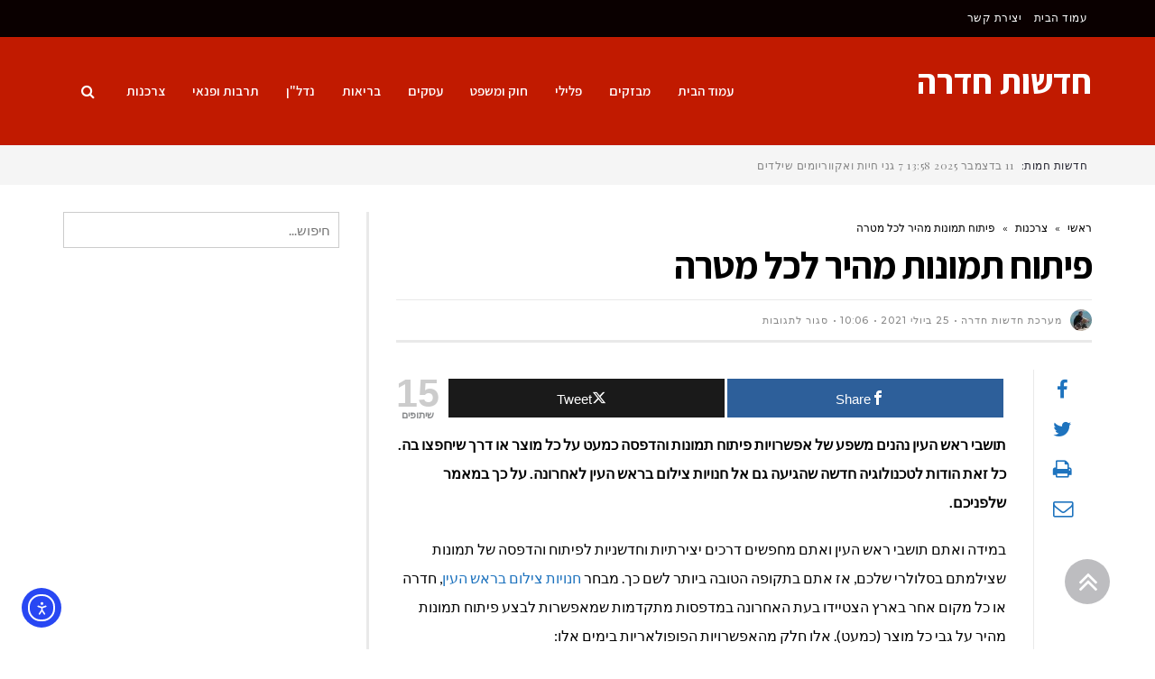

--- FILE ---
content_type: text/html; charset=UTF-8
request_url: https://www.haderanews.co.il/2381/%D7%A4%D7%99%D7%AA%D7%95%D7%97-%D7%AA%D7%9E%D7%95%D7%A0%D7%95%D7%AA-%D7%9E%D7%94%D7%99%D7%A8-%D7%9C%D7%9B%D7%9C-%D7%9E%D7%98%D7%A8%D7%94/
body_size: 18364
content:
<!DOCTYPE html>
<!--[if lt IE 7]>
<html class="no-js lt-ie9 lt-ie8 lt-ie7" dir="rtl" lang="he-IL"> <![endif]-->
<!--[if IE 7]>
<html class="no-js lt-ie9 lt-ie8" dir="rtl" lang="he-IL"> <![endif]-->
<!--[if IE 8]>
<html class="no-js lt-ie9" dir="rtl" lang="he-IL"> <![endif]-->
<!--[if gt IE 8]><!--> <html class="no-js" dir="rtl" lang="he-IL"> <!--<![endif]-->
<head>
	<meta charset="utf-8" />
	<meta name="viewport" content="width=device-width, initial-scale=1.0" />
	<title>פיתוח תמונות מהיר לכל מטרה - חדשות חדרה</title>
	<meta name='robots' content='index, follow, max-image-preview:large, max-snippet:-1, max-video-preview:-1' />

<!-- Open Graph Meta Tags generated by MashShare 4.0.47 - https://mashshare.net -->
<meta property="og:type" content="article" /> 
<meta property="og:title" content="פיתוח תמונות מהיר לכל מטרה" />
<meta property="og:description" content="תושבי ראש העין נהנים משפע של אפשרויות פיתוח תמונות והדפסה כמעט על כל מוצר או דרך שיחפצו בה. כל זאת הודות לטכנולוגיה חדשה שהגיעה גם אל חנויות צילום בראש העין לאחרונה. על כך במאמר שלפניכם.    במידה" />
<meta property="og:image" content="https://www.haderanews.co.il/wp-content/uploads/2021/07/photografer.jpg" />
<meta property="og:url" content="https://www.haderanews.co.il/2381/%d7%a4%d7%99%d7%aa%d7%95%d7%97-%d7%aa%d7%9e%d7%95%d7%a0%d7%95%d7%aa-%d7%9e%d7%94%d7%99%d7%a8-%d7%9c%d7%9b%d7%9c-%d7%9e%d7%98%d7%a8%d7%94/" />
<meta property="og:site_name" content="חדשות חדרה" />
<meta property="article:published_time" content="2021-07-25T10:06:23+03:00" />
<meta property="article:modified_time" content="2021-07-25T10:06:23+03:00" />
<meta property="og:updated_time" content="2021-07-25T10:06:23+03:00" />
<!-- Open Graph Meta Tags generated by MashShare 4.0.47 - https://www.mashshare.net -->
<!-- Twitter Card generated by MashShare 4.0.47 - https://www.mashshare.net -->
<meta property="og:image:width" content="640" />
<meta property="og:image:height" content="426" />
<meta name="twitter:card" content="summary_large_image">
<meta name="twitter:title" content="פיתוח תמונות מהיר לכל מטרה">
<meta name="twitter:description" content="תושבי ראש העין נהנים משפע של אפשרויות פיתוח תמונות והדפסה כמעט על כל מוצר או דרך שיחפצו בה. כל זאת הודות לטכנולוגיה חדשה שהגיעה גם אל חנויות צילום בראש העין לאחרונה. על כך במאמר שלפניכם.    במידה">
<meta name="twitter:image" content="https://www.haderanews.co.il/wp-content/uploads/2021/07/photografer.jpg">
<!-- Twitter Card generated by MashShare 4.0.47 - https://www.mashshare.net -->


	<!-- This site is optimized with the Yoast SEO plugin v26.7 - https://yoast.com/wordpress/plugins/seo/ -->
	<link rel="canonical" href="https://www.haderanews.co.il/2381/פיתוח-תמונות-מהיר-לכל-מטרה/" />
	<meta property="og:locale" content="he_IL" />
	<meta property="og:type" content="article" />
	<meta property="og:title" content="פיתוח תמונות מהיר לכל מטרה - חדשות חדרה" />
	<meta property="og:description" content="תושבי ראש העין נהנים משפע של אפשרויות פיתוח תמונות והדפסה כמעט על כל מוצר או דרך שיחפצו בה. כל זאת הודות לטכנולוגיה חדשה שהגיעה גם אל חנויות צילום בראש העין לאחרונה. על כך במאמר שלפניכם. במידה ואתם תושבי ראש העין ואתם מחפשים דרכים יצירתיות וחדשניות לפיתוח והדפסה של תמונות שצילמתם בסלולרי שלכם, אז אתם בתקופה [&hellip;]" />
	<meta property="og:url" content="https://www.haderanews.co.il/2381/פיתוח-תמונות-מהיר-לכל-מטרה/" />
	<meta property="og:site_name" content="חדשות חדרה" />
	<meta property="article:published_time" content="2021-07-25T07:06:23+00:00" />
	<meta property="og:image" content="https://www.haderanews.co.il/wp-content/uploads/2021/07/photografer.jpg" />
	<meta property="og:image:width" content="640" />
	<meta property="og:image:height" content="426" />
	<meta property="og:image:type" content="image/jpeg" />
	<meta name="author" content="מערכת חדשות חדרה" />
	<meta name="twitter:card" content="summary_large_image" />
	<meta name="twitter:label1" content="נכתב על יד" />
	<meta name="twitter:data1" content="מערכת חדשות חדרה" />
	<script type="application/ld+json" class="yoast-schema-graph">{"@context":"https://schema.org","@graph":[{"@type":"Article","@id":"https://www.haderanews.co.il/2381/%d7%a4%d7%99%d7%aa%d7%95%d7%97-%d7%aa%d7%9e%d7%95%d7%a0%d7%95%d7%aa-%d7%9e%d7%94%d7%99%d7%a8-%d7%9c%d7%9b%d7%9c-%d7%9e%d7%98%d7%a8%d7%94/#article","isPartOf":{"@id":"https://www.haderanews.co.il/2381/%d7%a4%d7%99%d7%aa%d7%95%d7%97-%d7%aa%d7%9e%d7%95%d7%a0%d7%95%d7%aa-%d7%9e%d7%94%d7%99%d7%a8-%d7%9c%d7%9b%d7%9c-%d7%9e%d7%98%d7%a8%d7%94/"},"author":{"name":"מערכת חדשות חדרה","@id":"https://www.haderanews.co.il/#/schema/person/cafdbfbf389cf1f1f68ff68eacb1a991"},"headline":"פיתוח תמונות מהיר לכל מטרה","datePublished":"2021-07-25T07:06:23+00:00","mainEntityOfPage":{"@id":"https://www.haderanews.co.il/2381/%d7%a4%d7%99%d7%aa%d7%95%d7%97-%d7%aa%d7%9e%d7%95%d7%a0%d7%95%d7%aa-%d7%9e%d7%94%d7%99%d7%a8-%d7%9c%d7%9b%d7%9c-%d7%9e%d7%98%d7%a8%d7%94/"},"wordCount":0,"image":{"@id":"https://www.haderanews.co.il/2381/%d7%a4%d7%99%d7%aa%d7%95%d7%97-%d7%aa%d7%9e%d7%95%d7%a0%d7%95%d7%aa-%d7%9e%d7%94%d7%99%d7%a8-%d7%9c%d7%9b%d7%9c-%d7%9e%d7%98%d7%a8%d7%94/#primaryimage"},"thumbnailUrl":"https://www.haderanews.co.il/wp-content/uploads/2021/07/photografer.jpg","articleSection":["צרכנות"],"inLanguage":"he-IL"},{"@type":"WebPage","@id":"https://www.haderanews.co.il/2381/%d7%a4%d7%99%d7%aa%d7%95%d7%97-%d7%aa%d7%9e%d7%95%d7%a0%d7%95%d7%aa-%d7%9e%d7%94%d7%99%d7%a8-%d7%9c%d7%9b%d7%9c-%d7%9e%d7%98%d7%a8%d7%94/","url":"https://www.haderanews.co.il/2381/%d7%a4%d7%99%d7%aa%d7%95%d7%97-%d7%aa%d7%9e%d7%95%d7%a0%d7%95%d7%aa-%d7%9e%d7%94%d7%99%d7%a8-%d7%9c%d7%9b%d7%9c-%d7%9e%d7%98%d7%a8%d7%94/","name":"פיתוח תמונות מהיר לכל מטרה - חדשות חדרה","isPartOf":{"@id":"https://www.haderanews.co.il/#website"},"primaryImageOfPage":{"@id":"https://www.haderanews.co.il/2381/%d7%a4%d7%99%d7%aa%d7%95%d7%97-%d7%aa%d7%9e%d7%95%d7%a0%d7%95%d7%aa-%d7%9e%d7%94%d7%99%d7%a8-%d7%9c%d7%9b%d7%9c-%d7%9e%d7%98%d7%a8%d7%94/#primaryimage"},"image":{"@id":"https://www.haderanews.co.il/2381/%d7%a4%d7%99%d7%aa%d7%95%d7%97-%d7%aa%d7%9e%d7%95%d7%a0%d7%95%d7%aa-%d7%9e%d7%94%d7%99%d7%a8-%d7%9c%d7%9b%d7%9c-%d7%9e%d7%98%d7%a8%d7%94/#primaryimage"},"thumbnailUrl":"https://www.haderanews.co.il/wp-content/uploads/2021/07/photografer.jpg","datePublished":"2021-07-25T07:06:23+00:00","author":{"@id":"https://www.haderanews.co.il/#/schema/person/cafdbfbf389cf1f1f68ff68eacb1a991"},"breadcrumb":{"@id":"https://www.haderanews.co.il/2381/%d7%a4%d7%99%d7%aa%d7%95%d7%97-%d7%aa%d7%9e%d7%95%d7%a0%d7%95%d7%aa-%d7%9e%d7%94%d7%99%d7%a8-%d7%9c%d7%9b%d7%9c-%d7%9e%d7%98%d7%a8%d7%94/#breadcrumb"},"inLanguage":"he-IL","potentialAction":[{"@type":"ReadAction","target":["https://www.haderanews.co.il/2381/%d7%a4%d7%99%d7%aa%d7%95%d7%97-%d7%aa%d7%9e%d7%95%d7%a0%d7%95%d7%aa-%d7%9e%d7%94%d7%99%d7%a8-%d7%9c%d7%9b%d7%9c-%d7%9e%d7%98%d7%a8%d7%94/"]}]},{"@type":"ImageObject","inLanguage":"he-IL","@id":"https://www.haderanews.co.il/2381/%d7%a4%d7%99%d7%aa%d7%95%d7%97-%d7%aa%d7%9e%d7%95%d7%a0%d7%95%d7%aa-%d7%9e%d7%94%d7%99%d7%a8-%d7%9c%d7%9b%d7%9c-%d7%9e%d7%98%d7%a8%d7%94/#primaryimage","url":"https://www.haderanews.co.il/wp-content/uploads/2021/07/photografer.jpg","contentUrl":"https://www.haderanews.co.il/wp-content/uploads/2021/07/photografer.jpg","width":640,"height":426,"caption":"פיתוח תמונות מהיר לכל מטרה"},{"@type":"BreadcrumbList","@id":"https://www.haderanews.co.il/2381/%d7%a4%d7%99%d7%aa%d7%95%d7%97-%d7%aa%d7%9e%d7%95%d7%a0%d7%95%d7%aa-%d7%9e%d7%94%d7%99%d7%a8-%d7%9c%d7%9b%d7%9c-%d7%9e%d7%98%d7%a8%d7%94/#breadcrumb","itemListElement":[{"@type":"ListItem","position":1,"name":"דף הבית","item":"https://www.haderanews.co.il/"},{"@type":"ListItem","position":2,"name":"פיתוח תמונות מהיר לכל מטרה"}]},{"@type":"WebSite","@id":"https://www.haderanews.co.il/#website","url":"https://www.haderanews.co.il/","name":"חדשות חדרה","description":"","potentialAction":[{"@type":"SearchAction","target":{"@type":"EntryPoint","urlTemplate":"https://www.haderanews.co.il/?s={search_term_string}"},"query-input":{"@type":"PropertyValueSpecification","valueRequired":true,"valueName":"search_term_string"}}],"inLanguage":"he-IL"},{"@type":"Person","@id":"https://www.haderanews.co.il/#/schema/person/cafdbfbf389cf1f1f68ff68eacb1a991","name":"מערכת חדשות חדרה","image":{"@type":"ImageObject","inLanguage":"he-IL","@id":"https://www.haderanews.co.il/#/schema/person/image/","url":"https://secure.gravatar.com/avatar/3dcfdcdcd25a3afec83eeb7fac85e1ff8a0dddd87eec74aca3e848731751d4df?s=96&d=mm&r=g","contentUrl":"https://secure.gravatar.com/avatar/3dcfdcdcd25a3afec83eeb7fac85e1ff8a0dddd87eec74aca3e848731751d4df?s=96&d=mm&r=g","caption":"מערכת חדשות חדרה"},"sameAs":["https://www.haderanews.co.il"],"url":"https://www.haderanews.co.il/author/haderanewsadm/"}]}</script>
	<!-- / Yoast SEO plugin. -->


<link rel='dns-prefetch' href='//cdn.elementor.com' />
<link rel="alternate" type="application/rss+xml" title="חדשות חדרה &laquo; פיד‏" href="https://www.haderanews.co.il/feed/" />
<link rel="alternate" type="application/rss+xml" title="חדשות חדרה &laquo; פיד תגובות‏" href="https://www.haderanews.co.il/comments/feed/" />
<link rel="alternate" title="oEmbed (JSON)" type="application/json+oembed" href="https://www.haderanews.co.il/wp-json/oembed/1.0/embed?url=https%3A%2F%2Fwww.haderanews.co.il%2F2381%2F%25d7%25a4%25d7%2599%25d7%25aa%25d7%2595%25d7%2597-%25d7%25aa%25d7%259e%25d7%2595%25d7%25a0%25d7%2595%25d7%25aa-%25d7%259e%25d7%2594%25d7%2599%25d7%25a8-%25d7%259c%25d7%259b%25d7%259c-%25d7%259e%25d7%2598%25d7%25a8%25d7%2594%2F" />
<link rel="alternate" title="oEmbed (XML)" type="text/xml+oembed" href="https://www.haderanews.co.il/wp-json/oembed/1.0/embed?url=https%3A%2F%2Fwww.haderanews.co.il%2F2381%2F%25d7%25a4%25d7%2599%25d7%25aa%25d7%2595%25d7%2597-%25d7%25aa%25d7%259e%25d7%2595%25d7%25a0%25d7%2595%25d7%25aa-%25d7%259e%25d7%2594%25d7%2599%25d7%25a8-%25d7%259c%25d7%259b%25d7%259c-%25d7%259e%25d7%2598%25d7%25a8%25d7%2594%2F&#038;format=xml" />
<style id='wp-img-auto-sizes-contain-inline-css' type='text/css'>
img:is([sizes=auto i],[sizes^="auto," i]){contain-intrinsic-size:3000px 1500px}
/*# sourceURL=wp-img-auto-sizes-contain-inline-css */
</style>
<style id='wp-emoji-styles-inline-css' type='text/css'>

	img.wp-smiley, img.emoji {
		display: inline !important;
		border: none !important;
		box-shadow: none !important;
		height: 1em !important;
		width: 1em !important;
		margin: 0 0.07em !important;
		vertical-align: -0.1em !important;
		background: none !important;
		padding: 0 !important;
	}
/*# sourceURL=wp-emoji-styles-inline-css */
</style>
<link rel='stylesheet' id='wp-block-library-rtl-css' href='https://www.haderanews.co.il/wp-includes/css/dist/block-library/style-rtl.min.css?ver=f0ab500d06a19234f18be5666f168933' type='text/css' media='all' />
<style id='classic-theme-styles-inline-css' type='text/css'>
/*! This file is auto-generated */
.wp-block-button__link{color:#fff;background-color:#32373c;border-radius:9999px;box-shadow:none;text-decoration:none;padding:calc(.667em + 2px) calc(1.333em + 2px);font-size:1.125em}.wp-block-file__button{background:#32373c;color:#fff;text-decoration:none}
/*# sourceURL=/wp-includes/css/classic-themes.min.css */
</style>
<style id='global-styles-inline-css' type='text/css'>
:root{--wp--preset--aspect-ratio--square: 1;--wp--preset--aspect-ratio--4-3: 4/3;--wp--preset--aspect-ratio--3-4: 3/4;--wp--preset--aspect-ratio--3-2: 3/2;--wp--preset--aspect-ratio--2-3: 2/3;--wp--preset--aspect-ratio--16-9: 16/9;--wp--preset--aspect-ratio--9-16: 9/16;--wp--preset--color--black: #000000;--wp--preset--color--cyan-bluish-gray: #abb8c3;--wp--preset--color--white: #ffffff;--wp--preset--color--pale-pink: #f78da7;--wp--preset--color--vivid-red: #cf2e2e;--wp--preset--color--luminous-vivid-orange: #ff6900;--wp--preset--color--luminous-vivid-amber: #fcb900;--wp--preset--color--light-green-cyan: #7bdcb5;--wp--preset--color--vivid-green-cyan: #00d084;--wp--preset--color--pale-cyan-blue: #8ed1fc;--wp--preset--color--vivid-cyan-blue: #0693e3;--wp--preset--color--vivid-purple: #9b51e0;--wp--preset--gradient--vivid-cyan-blue-to-vivid-purple: linear-gradient(135deg,rgb(6,147,227) 0%,rgb(155,81,224) 100%);--wp--preset--gradient--light-green-cyan-to-vivid-green-cyan: linear-gradient(135deg,rgb(122,220,180) 0%,rgb(0,208,130) 100%);--wp--preset--gradient--luminous-vivid-amber-to-luminous-vivid-orange: linear-gradient(135deg,rgb(252,185,0) 0%,rgb(255,105,0) 100%);--wp--preset--gradient--luminous-vivid-orange-to-vivid-red: linear-gradient(135deg,rgb(255,105,0) 0%,rgb(207,46,46) 100%);--wp--preset--gradient--very-light-gray-to-cyan-bluish-gray: linear-gradient(135deg,rgb(238,238,238) 0%,rgb(169,184,195) 100%);--wp--preset--gradient--cool-to-warm-spectrum: linear-gradient(135deg,rgb(74,234,220) 0%,rgb(151,120,209) 20%,rgb(207,42,186) 40%,rgb(238,44,130) 60%,rgb(251,105,98) 80%,rgb(254,248,76) 100%);--wp--preset--gradient--blush-light-purple: linear-gradient(135deg,rgb(255,206,236) 0%,rgb(152,150,240) 100%);--wp--preset--gradient--blush-bordeaux: linear-gradient(135deg,rgb(254,205,165) 0%,rgb(254,45,45) 50%,rgb(107,0,62) 100%);--wp--preset--gradient--luminous-dusk: linear-gradient(135deg,rgb(255,203,112) 0%,rgb(199,81,192) 50%,rgb(65,88,208) 100%);--wp--preset--gradient--pale-ocean: linear-gradient(135deg,rgb(255,245,203) 0%,rgb(182,227,212) 50%,rgb(51,167,181) 100%);--wp--preset--gradient--electric-grass: linear-gradient(135deg,rgb(202,248,128) 0%,rgb(113,206,126) 100%);--wp--preset--gradient--midnight: linear-gradient(135deg,rgb(2,3,129) 0%,rgb(40,116,252) 100%);--wp--preset--font-size--small: 13px;--wp--preset--font-size--medium: 20px;--wp--preset--font-size--large: 36px;--wp--preset--font-size--x-large: 42px;--wp--preset--spacing--20: 0.44rem;--wp--preset--spacing--30: 0.67rem;--wp--preset--spacing--40: 1rem;--wp--preset--spacing--50: 1.5rem;--wp--preset--spacing--60: 2.25rem;--wp--preset--spacing--70: 3.38rem;--wp--preset--spacing--80: 5.06rem;--wp--preset--shadow--natural: 6px 6px 9px rgba(0, 0, 0, 0.2);--wp--preset--shadow--deep: 12px 12px 50px rgba(0, 0, 0, 0.4);--wp--preset--shadow--sharp: 6px 6px 0px rgba(0, 0, 0, 0.2);--wp--preset--shadow--outlined: 6px 6px 0px -3px rgb(255, 255, 255), 6px 6px rgb(0, 0, 0);--wp--preset--shadow--crisp: 6px 6px 0px rgb(0, 0, 0);}:where(.is-layout-flex){gap: 0.5em;}:where(.is-layout-grid){gap: 0.5em;}body .is-layout-flex{display: flex;}.is-layout-flex{flex-wrap: wrap;align-items: center;}.is-layout-flex > :is(*, div){margin: 0;}body .is-layout-grid{display: grid;}.is-layout-grid > :is(*, div){margin: 0;}:where(.wp-block-columns.is-layout-flex){gap: 2em;}:where(.wp-block-columns.is-layout-grid){gap: 2em;}:where(.wp-block-post-template.is-layout-flex){gap: 1.25em;}:where(.wp-block-post-template.is-layout-grid){gap: 1.25em;}.has-black-color{color: var(--wp--preset--color--black) !important;}.has-cyan-bluish-gray-color{color: var(--wp--preset--color--cyan-bluish-gray) !important;}.has-white-color{color: var(--wp--preset--color--white) !important;}.has-pale-pink-color{color: var(--wp--preset--color--pale-pink) !important;}.has-vivid-red-color{color: var(--wp--preset--color--vivid-red) !important;}.has-luminous-vivid-orange-color{color: var(--wp--preset--color--luminous-vivid-orange) !important;}.has-luminous-vivid-amber-color{color: var(--wp--preset--color--luminous-vivid-amber) !important;}.has-light-green-cyan-color{color: var(--wp--preset--color--light-green-cyan) !important;}.has-vivid-green-cyan-color{color: var(--wp--preset--color--vivid-green-cyan) !important;}.has-pale-cyan-blue-color{color: var(--wp--preset--color--pale-cyan-blue) !important;}.has-vivid-cyan-blue-color{color: var(--wp--preset--color--vivid-cyan-blue) !important;}.has-vivid-purple-color{color: var(--wp--preset--color--vivid-purple) !important;}.has-black-background-color{background-color: var(--wp--preset--color--black) !important;}.has-cyan-bluish-gray-background-color{background-color: var(--wp--preset--color--cyan-bluish-gray) !important;}.has-white-background-color{background-color: var(--wp--preset--color--white) !important;}.has-pale-pink-background-color{background-color: var(--wp--preset--color--pale-pink) !important;}.has-vivid-red-background-color{background-color: var(--wp--preset--color--vivid-red) !important;}.has-luminous-vivid-orange-background-color{background-color: var(--wp--preset--color--luminous-vivid-orange) !important;}.has-luminous-vivid-amber-background-color{background-color: var(--wp--preset--color--luminous-vivid-amber) !important;}.has-light-green-cyan-background-color{background-color: var(--wp--preset--color--light-green-cyan) !important;}.has-vivid-green-cyan-background-color{background-color: var(--wp--preset--color--vivid-green-cyan) !important;}.has-pale-cyan-blue-background-color{background-color: var(--wp--preset--color--pale-cyan-blue) !important;}.has-vivid-cyan-blue-background-color{background-color: var(--wp--preset--color--vivid-cyan-blue) !important;}.has-vivid-purple-background-color{background-color: var(--wp--preset--color--vivid-purple) !important;}.has-black-border-color{border-color: var(--wp--preset--color--black) !important;}.has-cyan-bluish-gray-border-color{border-color: var(--wp--preset--color--cyan-bluish-gray) !important;}.has-white-border-color{border-color: var(--wp--preset--color--white) !important;}.has-pale-pink-border-color{border-color: var(--wp--preset--color--pale-pink) !important;}.has-vivid-red-border-color{border-color: var(--wp--preset--color--vivid-red) !important;}.has-luminous-vivid-orange-border-color{border-color: var(--wp--preset--color--luminous-vivid-orange) !important;}.has-luminous-vivid-amber-border-color{border-color: var(--wp--preset--color--luminous-vivid-amber) !important;}.has-light-green-cyan-border-color{border-color: var(--wp--preset--color--light-green-cyan) !important;}.has-vivid-green-cyan-border-color{border-color: var(--wp--preset--color--vivid-green-cyan) !important;}.has-pale-cyan-blue-border-color{border-color: var(--wp--preset--color--pale-cyan-blue) !important;}.has-vivid-cyan-blue-border-color{border-color: var(--wp--preset--color--vivid-cyan-blue) !important;}.has-vivid-purple-border-color{border-color: var(--wp--preset--color--vivid-purple) !important;}.has-vivid-cyan-blue-to-vivid-purple-gradient-background{background: var(--wp--preset--gradient--vivid-cyan-blue-to-vivid-purple) !important;}.has-light-green-cyan-to-vivid-green-cyan-gradient-background{background: var(--wp--preset--gradient--light-green-cyan-to-vivid-green-cyan) !important;}.has-luminous-vivid-amber-to-luminous-vivid-orange-gradient-background{background: var(--wp--preset--gradient--luminous-vivid-amber-to-luminous-vivid-orange) !important;}.has-luminous-vivid-orange-to-vivid-red-gradient-background{background: var(--wp--preset--gradient--luminous-vivid-orange-to-vivid-red) !important;}.has-very-light-gray-to-cyan-bluish-gray-gradient-background{background: var(--wp--preset--gradient--very-light-gray-to-cyan-bluish-gray) !important;}.has-cool-to-warm-spectrum-gradient-background{background: var(--wp--preset--gradient--cool-to-warm-spectrum) !important;}.has-blush-light-purple-gradient-background{background: var(--wp--preset--gradient--blush-light-purple) !important;}.has-blush-bordeaux-gradient-background{background: var(--wp--preset--gradient--blush-bordeaux) !important;}.has-luminous-dusk-gradient-background{background: var(--wp--preset--gradient--luminous-dusk) !important;}.has-pale-ocean-gradient-background{background: var(--wp--preset--gradient--pale-ocean) !important;}.has-electric-grass-gradient-background{background: var(--wp--preset--gradient--electric-grass) !important;}.has-midnight-gradient-background{background: var(--wp--preset--gradient--midnight) !important;}.has-small-font-size{font-size: var(--wp--preset--font-size--small) !important;}.has-medium-font-size{font-size: var(--wp--preset--font-size--medium) !important;}.has-large-font-size{font-size: var(--wp--preset--font-size--large) !important;}.has-x-large-font-size{font-size: var(--wp--preset--font-size--x-large) !important;}
:where(.wp-block-post-template.is-layout-flex){gap: 1.25em;}:where(.wp-block-post-template.is-layout-grid){gap: 1.25em;}
:where(.wp-block-term-template.is-layout-flex){gap: 1.25em;}:where(.wp-block-term-template.is-layout-grid){gap: 1.25em;}
:where(.wp-block-columns.is-layout-flex){gap: 2em;}:where(.wp-block-columns.is-layout-grid){gap: 2em;}
:root :where(.wp-block-pullquote){font-size: 1.5em;line-height: 1.6;}
/*# sourceURL=global-styles-inline-css */
</style>
<link rel='stylesheet' id='mashsb-styles-css' href='https://www.haderanews.co.il/wp-content/plugins/mashsharer/assets/css/mashsb.min.css?ver=4.0.47' type='text/css' media='all' />
<style id='mashsb-styles-inline-css' type='text/css'>
.mashsb-count {color:#cccccc;}@media only screen and (min-width:568px){.mashsb-buttons a {min-width: 177px;}}
/*# sourceURL=mashsb-styles-inline-css */
</style>
<link rel='stylesheet' id='ea11y-widget-fonts-css' href='https://www.haderanews.co.il/wp-content/plugins/pojo-accessibility/assets/build/fonts.css?ver=3.9.1' type='text/css' media='all' />
<link rel='stylesheet' id='ea11y-skip-link-css' href='https://www.haderanews.co.il/wp-content/plugins/pojo-accessibility/assets/build/skip-link.css?ver=3.9.1' type='text/css' media='all' />
<link rel='stylesheet' id='tablepress-default-css' href='https://www.haderanews.co.il/wp-content/plugins/tablepress/css/build/default-rtl.css?ver=3.2.6' type='text/css' media='all' />
<link rel='stylesheet' id='pojo-css-framework-css' href='https://www.haderanews.co.il/wp-content/themes/scoop/assets/bootstrap/css/bootstrap.min.css?ver=3.2.0' type='text/css' media='all' />
<link rel='stylesheet' id='font-awesome-css' href='https://www.haderanews.co.il/wp-content/plugins/elementor/assets/lib/font-awesome/css/font-awesome.min.css?ver=4.7.0' type='text/css' media='all' />
<link rel='stylesheet' id='pojo-base-style-css' href='https://www.haderanews.co.il/wp-content/themes/scoop/core/assets/css/style.min.css?ver=1.8.1' type='text/css' media='all' />
<link rel='stylesheet' id='pojo-style-css' href='https://www.haderanews.co.il/wp-content/themes/scoop/assets/css/style.min.css?ver=1.8.1' type='text/css' media='all' />
<link rel='stylesheet' id='pojo-base-style-rtl-css' href='https://www.haderanews.co.il/wp-content/themes/scoop/core/assets/css/rtl.min.css?ver=1.8.1' type='text/css' media='all' />
<link rel='stylesheet' id='pojo-style-rtl-css' href='https://www.haderanews.co.il/wp-content/themes/scoop/assets/css/rtl.min.css?ver=1.8.1' type='text/css' media='all' />
<script type="text/javascript" src="https://www.haderanews.co.il/wp-includes/js/jquery/jquery.min.js?ver=3.7.1" id="jquery-core-js"></script>
<script type="text/javascript" src="https://www.haderanews.co.il/wp-includes/js/jquery/jquery-migrate.min.js?ver=3.4.1" id="jquery-migrate-js"></script>
<script type="text/javascript" id="mashsb-js-extra">
/* <![CDATA[ */
var mashsb = {"shares":"15","round_shares":"1","animate_shares":"0","dynamic_buttons":"0","share_url":"https://www.haderanews.co.il/2381/%d7%a4%d7%99%d7%aa%d7%95%d7%97-%d7%aa%d7%9e%d7%95%d7%a0%d7%95%d7%aa-%d7%9e%d7%94%d7%99%d7%a8-%d7%9c%d7%9b%d7%9c-%d7%9e%d7%98%d7%a8%d7%94/","title":"%D7%A4%D7%99%D7%AA%D7%95%D7%97+%D7%AA%D7%9E%D7%95%D7%A0%D7%95%D7%AA+%D7%9E%D7%94%D7%99%D7%A8+%D7%9C%D7%9B%D7%9C+%D7%9E%D7%98%D7%A8%D7%94","image":"https://www.haderanews.co.il/wp-content/uploads/2021/07/photografer.jpg","desc":"\u05ea\u05d5\u05e9\u05d1\u05d9 \u05e8\u05d0\u05e9 \u05d4\u05e2\u05d9\u05df \u05e0\u05d4\u05e0\u05d9\u05dd \u05de\u05e9\u05e4\u05e2 \u05e9\u05dc \u05d0\u05e4\u05e9\u05e8\u05d5\u05d9\u05d5\u05ea \u05e4\u05d9\u05ea\u05d5\u05d7 \u05ea\u05de\u05d5\u05e0\u05d5\u05ea \u05d5\u05d4\u05d3\u05e4\u05e1\u05d4 \u05db\u05de\u05e2\u05d8 \u05e2\u05dc \u05db\u05dc \u05de\u05d5\u05e6\u05e8 \u05d0\u05d5 \u05d3\u05e8\u05da \u05e9\u05d9\u05d7\u05e4\u05e6\u05d5 \u05d1\u05d4. \u05db\u05dc \u05d6\u05d0\u05ea \u05d4\u05d5\u05d3\u05d5\u05ea \u05dc\u05d8\u05db\u05e0\u05d5\u05dc\u05d5\u05d2\u05d9\u05d4 \u05d7\u05d3\u05e9\u05d4 \u05e9\u05d4\u05d2\u05d9\u05e2\u05d4 \u05d2\u05dd \u05d0\u05dc \u05d7\u05e0\u05d5\u05d9\u05d5\u05ea \u05e6\u05d9\u05dc\u05d5\u05dd \u05d1\u05e8\u05d0\u05e9 \u05d4\u05e2\u05d9\u05df \u05dc\u05d0\u05d7\u05e8\u05d5\u05e0\u05d4. \u05e2\u05dc \u05db\u05da \u05d1\u05de\u05d0\u05de\u05e8 \u05e9\u05dc\u05e4\u05e0\u05d9\u05db\u05dd.\r\n\r\n\u05d1\u05de\u05d9\u05d3\u05d4 \u2026","hashtag":"","subscribe":"content","subscribe_url":"","activestatus":"1","singular":"1","twitter_popup":"1","refresh":"0","nonce":"edef58181f","postid":"2381","servertime":"1768711718","ajaxurl":"https://www.haderanews.co.il/wp-admin/admin-ajax.php"};
//# sourceURL=mashsb-js-extra
/* ]]> */
</script>
<script type="text/javascript" src="https://www.haderanews.co.il/wp-content/plugins/mashsharer/assets/js/mashsb.min.js?ver=4.0.47" id="mashsb-js"></script>
<link rel="https://api.w.org/" href="https://www.haderanews.co.il/wp-json/" /><link rel="alternate" title="JSON" type="application/json" href="https://www.haderanews.co.il/wp-json/wp/v2/posts/2381" /><link rel="stylesheet" type="text/css" href="https://fonts.googleapis.com/css?family=Montserrat:100,100italic,200,200italic,300,300italic,400,400italic,500,500italic,600,600italic,700,700italic,800,800italic,900,900italic|Assistant:100,100italic,200,200italic,300,300italic,400,400italic,500,500italic,600,600italic,700,700italic,800,800italic,900,900italic|Playfair+Display:100,100italic,200,200italic,300,300italic,400,400italic,500,500italic,600,600italic,700,700italic,800,800italic,900,900italic|Lato:100,100italic,200,200italic,300,300italic,400,400italic,500,500italic,600,600italic,700,700italic,800,800italic,900,900italic&subset=hebrew"><style type="text/css">body{background-color: rgba(255, 255, 255, 1);background-position: top center;background-repeat: repeat;background-size: auto;background-attachment: scroll;color: #000000; font-family: 'Lato', Arial, sans-serif; font-weight: normal; font-size: 16px;line-height: 2;}#primary{background-color: rgba(255, 255, 255, 1);background-position: top center;background-repeat: repeat;background-size: auto;background-attachment: scroll;}button,.button,#commentform .button{color: #ffffff; font-family: 'Montserrat', Arial, sans-serif; font-weight: bold; font-size: 15px;text-transform: uppercase;background-color: #1e73be;border-color: #1e73be;}button:hover,.button:hover,#commentform .button:hover{color: #1e73be;background-color: #ffffff;border-color: #1e73be;}div.logo-text a{color: #ffffff; font-family: 'Assistant', Arial, sans-serif; font-weight: bold; font-size: 38px;line-height: 1em;}.logo{margin-top: 30px;}#top-bar{background-color: rgba(10, 0, 0, 1);background-position: top center;background-repeat: repeat-x;background-size: auto;background-attachment: scroll;}#top-bar, #top-bar .widget-title{color: #ffffff; font-family: 'Montserrat', Arial, sans-serif; font-weight: normal; font-size: 12px;text-transform: uppercase;letter-spacing: 0.5px;line-height: 40px;}#top-bar a{color: #ffffff;}#top-bar a:hover{color: #ffffff;}#header, .sticky-header{background-color: rgba(193, 26, 0, 1);background-position: top center;background-repeat: repeat-x;background-size: auto;background-attachment: scroll;}.sf-menu a, .mobile-menu a{color: #ffffff; font-family: 'Assistant', Arial, sans-serif; font-weight: 600; font-size: 15px;text-transform: none;}.sf-menu a:hover,.sf-menu li.active a, .sf-menu li.current-menu-item > a,.sf-menu .sfHover > a,.sf-menu .sfHover > li.current-menu-item > a,.sf-menu li.current-menu-ancestor > a,.mobile-menu a:hover,.mobile-menu li.current-menu-item > a, a.search-toggle .fa-times{color: #ffffff;}.nav-main .sf-menu .sub-menu{background-color: #333344;}.nav-main .sf-menu .sub-menu li:hover > a,.nav-main .sf-menu .sub-menu li.current-menu-item > a{background-color: #333333;color: #ffffff;}.nav-main .sf-menu .sub-menu li a{color: #ffffff; font-family: 'Assistant', Arial, sans-serif; font-weight: normal; font-size: 13px;letter-spacing: 0px;line-height: 3.7em;}.search-section{background-color: rgba(51, 51, 68, 1);background-position: top center;background-repeat: repeat-x;background-size: auto;background-attachment: scroll;}.search-section,.search-section .form-search .field{color: #8f8f8f;}#sub-header{background-color: rgba(245, 245, 245, 1);background-position: top center;background-repeat: repeat-x;background-size: auto;background-attachment: scroll;}#sub-header, #sub-header .widget-title{color: #252531; font-family: 'Playfair Display', Arial, sans-serif; font-weight: normal; font-size: 12px;text-transform: none;letter-spacing: 0.5px;line-height: 44px;}#sub-header a{color: #474758;}#sub-header a:hover{color: #bda87f;}#title-bar{height: 100px;line-height: 100px;color: #929292; font-family: 'Assistant', Arial, sans-serif; font-weight: 100; font-size: 25px;text-transform: none;}#title-bar.title-bar-style-custom_bg{background-color: rgba(238, 241, 242, 1);background-position: center center;background-repeat: repeat;background-size: cover;background-attachment: scroll;}#title-bar div.breadcrumbs, #title-bar div.breadcrumbs a{color: #929292; font-family: 'Montserrat', Arial, sans-serif; font-weight: normal; font-size: 11px;text-transform: uppercase;letter-spacing: 0px;}a{color: #1e73be;}a:hover, a:focus{color: #dd3333;}::selection{color: #ffffff;background: #dd3333;}::-moz-selection{color: #ffffff;background: #dd3333;}h1{color: #000000; font-family: 'Assistant', Arial, sans-serif; font-weight: bold; font-size: 42px;text-transform: none;letter-spacing: -1px;line-height: 1.1;}h2{color: #000000; font-family: 'Assistant', Arial, sans-serif; font-weight: normal; font-size: 32px;text-transform: none;line-height: 1;}h3{color: #000000; font-family: 'Assistant', Arial, sans-serif; font-weight: bold; font-size: 25px;text-transform: none;letter-spacing: -0.5px;line-height: 1.3;}h4{color: #000000; font-family: 'Assistant', Arial, sans-serif; font-weight: normal; font-size: 23px;text-transform: capitalize;line-height: 1.7;}h5{color: #000000; font-family: 'Assistant', Arial, sans-serif; font-weight: bold; font-size: 15px;text-transform: uppercase;letter-spacing: 0px;line-height: 1.2em;}h6{color: #6d6d6d; font-family: 'Playfair Display', Arial, sans-serif; font-weight: normal; font-size: 17px;text-transform: none;line-height: 1.5;}h3.media-heading{color: #000000; font-family: 'Assistant', Arial, sans-serif; font-weight: 600; font-size: 29px;text-transform: none;line-height: 1.2em;}.media.list-two h3.media-heading{color: #000000; font-family: 'Assistant', Arial, sans-serif; font-weight: normal; font-size: 19px;text-transform: none;line-height: 1.3em;}.media.list-three h3.media-heading{color: #000000; font-family: 'Assistant', Arial, sans-serif; font-weight: normal; font-size: 17px;text-transform: none;line-height: 1.2em;}.media.list-big-thumbnail h3.media-heading{color: #000000; font-family: 'Assistant', Arial, sans-serif; font-weight: normal; font-size: 33px;text-transform: none;line-height: 1.2;}.media.list-format h3.media-heading{color: #000000; font-family: 'Assistant', Arial, sans-serif; font-weight: normal; font-size: 41px;text-transform: none;letter-spacing: -0.5px;line-height: 1.1;}.grid-item.grid-one h4.grid-heading{color: #000000; font-family: 'Assistant', Arial, sans-serif; font-weight: normal; font-size: 20px;text-transform: none;line-height: 1.2em;}.grid-item.grid-two h4.grid-heading{color: #000000; font-family: 'Assistant', Arial, sans-serif; font-weight: normal; font-size: 29px;text-transform: none;line-height: 1.3em;}.grid-item.grid-three h4.grid-heading{color: #000000; font-family: 'Assistant', Arial, sans-serif; font-weight: normal; font-size: 23px;text-transform: none;line-height: 1.3em;}.grid-item.grid-four h4.grid-heading{color: #000000; font-family: 'Assistant', Arial, sans-serif; font-weight: normal; font-size: 22px;text-transform: none;line-height: 1.2em;}.posts-group .featured-post h3.media-heading,.posts-group .featured-post h3.grid-heading{color: #000000; font-family: 'Assistant', Arial, sans-serif; font-weight: normal; font-size: 33px;text-transform: none;line-height: 1.2em;}.posts-group h3.media-heading,.posts-group h4.grid-heading{color: #000000; font-family: 'Assistant', Arial, sans-serif; font-weight: normal; font-size: 19px;text-transform: none;line-height: 1.2;}.entry-meta > span, .more-link span,.read-more, .grid-item .entry-thumbnail .entry-meta span{color: #000000; font-family: 'Montserrat', Arial, sans-serif; font-weight: normal; font-size: 11px;text-transform: uppercase;letter-spacing: 0px;line-height: 2.6em;}.entry-post .entry-meta > span{color: #878787; font-family: 'Montserrat', Arial, sans-serif; font-weight: 500; font-size: 11px;text-transform: uppercase;letter-spacing: 1px;line-height: 4em;}.entry-excerpt{color: #8c8c8c; font-family: 'Lato', Arial, sans-serif; font-weight: normal; font-size: 15px;text-transform: none;letter-spacing: 0px;line-height: 1.7;}.entry-post .entry-excerpt{color: #474758; font-family: 'Lato', Arial, sans-serif; font-weight: 300; font-size: 19px;letter-spacing: 0.5px;font-style: normal;line-height: 1.5;}.category-label{color: #ffffff; font-family: 'Montserrat', Arial, sans-serif; font-weight: bold; font-size: 9px;text-transform: uppercase;}#primary #breadcrumbs,#primary #breadcrumbs a, nav.post-navigation a{color: #000000; font-family: 'Montserrat', Arial, sans-serif; font-weight: normal; font-size: 12px;text-transform: none;line-height: 3;}#sidebar{color: #878787; font-family: 'Lato', Arial, sans-serif; font-weight: normal; font-size: 15px;line-height: 1.6;}#sidebar a{color: #a8a8a8;}#sidebar a:hover{color: #bcbcbc;}#sidebar .widget-title{color: #000000; font-family: 'Assistant', Arial, sans-serif; font-weight: 600; font-size: 19px;text-transform: none;letter-spacing: 0px;line-height: 1em;}#footer-widgets{background-color: rgba(0, 0, 0, 1);background-position: top center;background-repeat: repeat;background-size: auto;background-attachment: scroll;color: #ffffff; font-family: 'Lato', Arial, sans-serif; font-weight: normal; font-size: 15px;line-height: 1.7em;}#footer-widgets a{color: #ffffff;}#footer-widgets a:hover{color: #dd3333;}#footer-widgets .widget-title{color: #ffffff; font-family: 'Assistant', Arial, sans-serif; font-weight: bold; font-size: 25px;text-transform: none;letter-spacing: 0px;line-height: 1.7;}#footer-copyright{background-color: rgba(37, 37, 49, 1);background-position: top center;background-repeat: repeat;background-size: auto;background-attachment: scroll;color: #686876; font-family: 'Montserrat', Arial, sans-serif; font-weight: normal; font-size: 11px;text-transform: uppercase;line-height: 70px;}#footer-copyright a{color: #686876;}#footer-copyright a:hover{color: #bda87f;}#pojo-scroll-up{width: 50px;height: 50px;line-height: 50px;background-color: rgba(37, 37, 49, 0.3);background-position: top center;background-repeat: repeat;background-size: auto;background-attachment: scroll;}#pojo-scroll-up a{color: #ffffff;}#primary #main.sidebar-right,#primary #main.sidebar-left,#primary .media, .align-pagination .pagination,.single .entry-post .entry-meta, #primary #main .entry-post .entry-sharing + .entry-content,.author-info, body.rtl #primary #main.sidebar-right,body.rtl #primary #main.sidebar-left,body.rtl #primary #main .entry-post .entry-sharing + .entry-content, .media.grid-item.list-two:nth-child(n+3) .item-inner,.media.grid-item.list-three:nth-child(n+4) .item-inner,.posts-group .grid-item.media.featured-post .item-inner,.posts-group .grid-item.media.list-item:nth-child(n+4) .item-inner,.posts-group.featured-list-aside .media.list-item:nth-child(n+3) .item-inner,#primary .widget .widget-title, #primary .pb-widget-inner .pb-widget-title{border-color: #e9e9e9;}#header, .sf-menu .sub-menu li > a{border-color: #000000;}#footer-copyright .content-copyright{border-color: #333344;}.sf-menu a, .menu-no-found,.sf-menu li.pojo-menu-search,.search-header{line-height: 120px;}.sf-menu li:hover ul, .sf-menu li.sfHover ul{top: 120px;}a.search-toggle{color: #ffffff;}.navbar-toggle{border-color: #ffffff;}.icon-bar{background-color: #ffffff;}#top-bar ul.social-links li a .social-icon:before{line-height: 40px;height: 40px;width: 40px;}#sub-header ul.social-links li a .social-icon:before{line-height: 44px;height: 44px;width: 44px;}			.sf-menu > li.active > a > span, .sf-menu > li:hover > a > span, .sf-menu > li.current-menu-item > a > span, .sf-menu > li.current-menu-parent > a > span, .sf-menu > li.current-menu-ancestor > a > span, .sf-menu > li.current_page_item > a > span, .sf-menu > li.current_page_paren > a > span, .sf-menu > li.current_page_ancestor > a > span {background-color: #c11a00;}
			.sf-menu > li.active > a.sf-with-ul > span:after, .sf-menu > li:hover > a.sf-with-ul > span:after, .sf-menu > li.current-menu-item > a.sf-with-ul > span:after, .sf-menu > li.current-menu-parent > a.sf-with-ul > span:after, .sf-menu > li.current-menu-ancestor > a.sf-with-ul > span:after, .sf-menu > li.current_page_item > a.sf-with-ul > span:after, .sf-menu > li.current_page_paren > a.sf-with-ul > span:after, .sf-menu > li.current_page_ancestor > a.sf-with-ul > span:after {border-top-color: #c11a00;}
			.category-label {background-color: rgba(193,26,0,0.8);}
			.grid-item .entry-thumbnail .entry-meta {background-color:  #c11a00;}
			#primary .widget-inner .pb-widget-title span:before,#primary .pb-widget-inner .pb-widget-title span:before,#primary .widget-inner .widget-title span:before,#primary .pb-widget-inner .widget-title span:before  {background-color:  #c11a00;}
			.align-pagination .pagination > li > a:hover,.align-pagination .pagination > li > span:hover,.align-pagination .pagination > .active > a,.align-pagination .pagination > .active > span,.align-pagination .pagination > .active > a:hover,.align-pagination .pagination > .active > span:hover,.align-pagination .pagination > .active > a:focus,.align-pagination .pagination > .active > span:focus {background-color: #EBEBEB; color: #c11a00;}
			.pojo-loadmore-wrap .button,.pojo-loadmore-wrap .pojo-loading,.pojo-loading-wrap .button,.pojo-loading-wrap .pojo-loading {background-color: #c11a00; color: #EBEBEB;}
			.pojo-loadmore-wrap .button:hover,.pojo-loadmore-wrap .pojo-loading,.pojo-loading-wrap .button:hover,.pojo-loading-wrap .pojo-loading:hover {border-color: #c11a00; color: #c11a00;}
			.entry-tags a {background-color: #EBEBEB;}
			.entry-tags a:hover {background-color: #c11a00; color: #EBEBEB;}
			.author-info .author-name small {color: #c11a00;}
			.category-filters li a {color: #EBEBEB;}
			.category-filters li a:hover,.category-filters li a.active {color: #c11a00;}
			.widget_tag_cloud a, #sidebar-footer .widget_tag_cloud a {color: #EBEBEB;}
			.widget_tag_cloud a:hover, #sidebar-footer .widget_tag_cloud a:hover {background-color: #c11a00; color: #EBEBEB;}
			.navbar-toggle:hover .icon-bar, .navbar-toggle:focus .icon-bar {background-color: #c11a00;}
			#comments,#respond {background-color: #EBEBEB;}
			#primary .widget .widget-title span:before, #primary .pb-widget-inner .pb-widget-title span:before {background-color: #c11a00;}.sf-menu > li.theme-color-1.active > a > span, .sf-menu > li.theme-color-1:hover > a > span, .sf-menu > li.theme-color-1.current-menu-item > a > span, .sf-menu > li.theme-color-1.current-menu-parent > a > span, .sf-menu > li.theme-color-1.current-menu-ancestor > a > span, .sf-menu > li.theme-color-1.current_page_item > a > span, .sf-menu > li.theme-color-1.current_page_paren > a > span, .sf-menu > li.theme-color-1.current_page_ancestor > a > span {background-color: #0a0000;}
			.sf-menu > li.theme-color-1.active > a.sf-with-ul span:after, .sf-menu > li.theme-color-1:hover > a.sf-with-ul span:after, .sf-menu > li.theme-color-1.current-menu-item > a.sf-with-ul span:after, .sf-menu > li.theme-color-1.current-menu-parent > a.sf-with-ul span:after, .sf-menu > li.theme-color-1.current-menu-ancestor > a.sf-with-ul span:after, .sf-menu > li.theme-color-1.current_page_item > a.sf-with-ul span:after, .sf-menu > li.theme-color-1.current_page_paren > a.sf-with-ul span:after, .sf-menu > li.theme-color-1.current_page_ancestor > a.sf-with-ul span:after {border-top-color: #0a0000;}
			#primary .theme-color-1 .category-label {background-color: rgba(10,0,0, 0.8);}
			.theme-color-1 .grid-item .entry-thumbnail .entry-meta {background-color: #0a0000;}
			#primary .theme-color-1 .widget-inner .pb-widget-title span:before,#primary .theme-color-1 .pb-widget-inner .pb-widget-title span:before,#primary .theme-color-1 .widget-title span:before,#primary .theme-color-1 .pb-widget-inner .widget-title span:before {background-color: #0a0000;}.sf-menu > li.theme-color-2.active > a > span, .sf-menu > li.theme-color-2:hover > a > span, .sf-menu > li.theme-color-2.current-menu-item > a > span, .sf-menu > li.theme-color-2.current-menu-parent > a > span, .sf-menu > li.theme-color-2.current-menu-ancestor > a > span, .sf-menu > li.theme-color-2.current_page_item > a > span, .sf-menu > li.theme-color-2.current_page_paren > a > span, .sf-menu > li.theme-color-2.current_page_ancestor > a > span {background-color: #00abff;}
			.sf-menu > li.theme-color-2.active > a.sf-with-ul span:after, .sf-menu > li.theme-color-2:hover > a.sf-with-ul span:after, .sf-menu > li.theme-color-2.current-menu-item > a.sf-with-ul span:after, .sf-menu > li.theme-color-2.current-menu-parent > a.sf-with-ul span:after, .sf-menu > li.theme-color-2.current-menu-ancestor > a.sf-with-ul span:after, .sf-menu > li.theme-color-2.current_page_item > a.sf-with-ul span:after, .sf-menu > li.theme-color-2.current_page_paren > a.sf-with-ul span:after, .sf-menu > li.theme-color-2.current_page_ancestor > a.sf-with-ul span:after {border-top-color: #00abff;}
			#primary .theme-color-2 .category-label {background-color: rgba(0,171,255, 0.8);}
			.theme-color-2 .grid-item .entry-thumbnail .entry-meta {background-color: #00abff;}
			#primary .theme-color-2 .widget-inner .pb-widget-title span:before,#primary .theme-color-2 .pb-widget-inner .pb-widget-title span:before,#primary .theme-color-2 .widget-title span:before,#primary .theme-color-2 .pb-widget-inner .widget-title span:before {background-color: #00abff;}.sf-menu > li.theme-color-3.active > a > span, .sf-menu > li.theme-color-3:hover > a > span, .sf-menu > li.theme-color-3.current-menu-item > a > span, .sf-menu > li.theme-color-3.current-menu-parent > a > span, .sf-menu > li.theme-color-3.current-menu-ancestor > a > span, .sf-menu > li.theme-color-3.current_page_item > a > span, .sf-menu > li.theme-color-3.current_page_paren > a > span, .sf-menu > li.theme-color-3.current_page_ancestor > a > span {background-color: #4cb8ab;}
			.sf-menu > li.theme-color-3.active > a.sf-with-ul span:after, .sf-menu > li.theme-color-3:hover > a.sf-with-ul span:after, .sf-menu > li.theme-color-3.current-menu-item > a.sf-with-ul span:after, .sf-menu > li.theme-color-3.current-menu-parent > a.sf-with-ul span:after, .sf-menu > li.theme-color-3.current-menu-ancestor > a.sf-with-ul span:after, .sf-menu > li.theme-color-3.current_page_item > a.sf-with-ul span:after, .sf-menu > li.theme-color-3.current_page_paren > a.sf-with-ul span:after, .sf-menu > li.theme-color-3.current_page_ancestor > a.sf-with-ul span:after {border-top-color: #4cb8ab;}
			#primary .theme-color-3 .category-label {background-color: rgba(76,184,171, 0.8);}
			.theme-color-3 .grid-item .entry-thumbnail .entry-meta {background-color: #4cb8ab;}
			#primary .theme-color-3 .widget-inner .pb-widget-title span:before,#primary .theme-color-3 .pb-widget-inner .pb-widget-title span:before,#primary .theme-color-3 .widget-title span:before,#primary .theme-color-3 .pb-widget-inner .widget-title span:before {background-color: #4cb8ab;}.sf-menu > li.theme-color-4.active > a > span, .sf-menu > li.theme-color-4:hover > a > span, .sf-menu > li.theme-color-4.current-menu-item > a > span, .sf-menu > li.theme-color-4.current-menu-parent > a > span, .sf-menu > li.theme-color-4.current-menu-ancestor > a > span, .sf-menu > li.theme-color-4.current_page_item > a > span, .sf-menu > li.theme-color-4.current_page_paren > a > span, .sf-menu > li.theme-color-4.current_page_ancestor > a > span {background-color: #333344;}
			.sf-menu > li.theme-color-4.active > a.sf-with-ul span:after, .sf-menu > li.theme-color-4:hover > a.sf-with-ul span:after, .sf-menu > li.theme-color-4.current-menu-item > a.sf-with-ul span:after, .sf-menu > li.theme-color-4.current-menu-parent > a.sf-with-ul span:after, .sf-menu > li.theme-color-4.current-menu-ancestor > a.sf-with-ul span:after, .sf-menu > li.theme-color-4.current_page_item > a.sf-with-ul span:after, .sf-menu > li.theme-color-4.current_page_paren > a.sf-with-ul span:after, .sf-menu > li.theme-color-4.current_page_ancestor > a.sf-with-ul span:after {border-top-color: #333344;}
			#primary .theme-color-4 .category-label {background-color: rgba(51,51,68, 0.8);}
			.theme-color-4 .grid-item .entry-thumbnail .entry-meta {background-color: #333344;}
			#primary .theme-color-4 .widget-inner .pb-widget-title span:before,#primary .theme-color-4 .pb-widget-inner .pb-widget-title span:before,#primary .theme-color-4 .widget-title span:before,#primary .theme-color-4 .pb-widget-inner .widget-title span:before {background-color: #333344;}.sf-menu > li.theme-color-5.active > a > span, .sf-menu > li.theme-color-5:hover > a > span, .sf-menu > li.theme-color-5.current-menu-item > a > span, .sf-menu > li.theme-color-5.current-menu-parent > a > span, .sf-menu > li.theme-color-5.current-menu-ancestor > a > span, .sf-menu > li.theme-color-5.current_page_item > a > span, .sf-menu > li.theme-color-5.current_page_paren > a > span, .sf-menu > li.theme-color-5.current_page_ancestor > a > span {background-color: #c5dd23;}
			.sf-menu > li.theme-color-5.active > a.sf-with-ul span:after, .sf-menu > li.theme-color-5:hover > a.sf-with-ul span:after, .sf-menu > li.theme-color-5.current-menu-item > a.sf-with-ul span:after, .sf-menu > li.theme-color-5.current-menu-parent > a.sf-with-ul span:after, .sf-menu > li.theme-color-5.current-menu-ancestor > a.sf-with-ul span:after, .sf-menu > li.theme-color-5.current_page_item > a.sf-with-ul span:after, .sf-menu > li.theme-color-5.current_page_paren > a.sf-with-ul span:after, .sf-menu > li.theme-color-5.current_page_ancestor > a.sf-with-ul span:after {border-top-color: #c5dd23;}
			#primary .theme-color-5 .category-label {background-color: rgba(197,221,35, 0.8);}
			.theme-color-5 .grid-item .entry-thumbnail .entry-meta {background-color: #c5dd23;}
			#primary .theme-color-5 .widget-inner .pb-widget-title span:before,#primary .theme-color-5 .pb-widget-inner .pb-widget-title span:before,#primary .theme-color-5 .widget-title span:before,#primary .theme-color-5 .pb-widget-inner .widget-title span:before {background-color: #c5dd23;}.sf-menu > li.theme-color-6.active > a > span, .sf-menu > li.theme-color-6:hover > a > span, .sf-menu > li.theme-color-6.current-menu-item > a > span, .sf-menu > li.theme-color-6.current-menu-parent > a > span, .sf-menu > li.theme-color-6.current-menu-ancestor > a > span, .sf-menu > li.theme-color-6.current_page_item > a > span, .sf-menu > li.theme-color-6.current_page_paren > a > span, .sf-menu > li.theme-color-6.current_page_ancestor > a > span {background-color: #f34163;}
			.sf-menu > li.theme-color-6.active > a.sf-with-ul span:after, .sf-menu > li.theme-color-6:hover > a.sf-with-ul span:after, .sf-menu > li.theme-color-6.current-menu-item > a.sf-with-ul span:after, .sf-menu > li.theme-color-6.current-menu-parent > a.sf-with-ul span:after, .sf-menu > li.theme-color-6.current-menu-ancestor > a.sf-with-ul span:after, .sf-menu > li.theme-color-6.current_page_item > a.sf-with-ul span:after, .sf-menu > li.theme-color-6.current_page_paren > a.sf-with-ul span:after, .sf-menu > li.theme-color-6.current_page_ancestor > a.sf-with-ul span:after {border-top-color: #f34163;}
			#primary .theme-color-6 .category-label {background-color: rgba(243,65,99, 0.8);}
			.theme-color-6 .grid-item .entry-thumbnail .entry-meta {background-color: #f34163;}
			#primary .theme-color-6 .widget-inner .pb-widget-title span:before,#primary .theme-color-6 .pb-widget-inner .pb-widget-title span:before,#primary .theme-color-6 .widget-title span:before,#primary .theme-color-6 .pb-widget-inner .widget-title span:before {background-color: #f34163;}.sf-menu > li.theme-color-7.active > a > span, .sf-menu > li.theme-color-7:hover > a > span, .sf-menu > li.theme-color-7.current-menu-item > a > span, .sf-menu > li.theme-color-7.current-menu-parent > a > span, .sf-menu > li.theme-color-7.current-menu-ancestor > a > span, .sf-menu > li.theme-color-7.current_page_item > a > span, .sf-menu > li.theme-color-7.current_page_paren > a > span, .sf-menu > li.theme-color-7.current_page_ancestor > a > span {background-color: #bda87f;}
			.sf-menu > li.theme-color-7.active > a.sf-with-ul span:after, .sf-menu > li.theme-color-7:hover > a.sf-with-ul span:after, .sf-menu > li.theme-color-7.current-menu-item > a.sf-with-ul span:after, .sf-menu > li.theme-color-7.current-menu-parent > a.sf-with-ul span:after, .sf-menu > li.theme-color-7.current-menu-ancestor > a.sf-with-ul span:after, .sf-menu > li.theme-color-7.current_page_item > a.sf-with-ul span:after, .sf-menu > li.theme-color-7.current_page_paren > a.sf-with-ul span:after, .sf-menu > li.theme-color-7.current_page_ancestor > a.sf-with-ul span:after {border-top-color: #bda87f;}
			#primary .theme-color-7 .category-label {background-color: rgba(189,168,127, 0.8);}
			.theme-color-7 .grid-item .entry-thumbnail .entry-meta {background-color: #bda87f;}
			#primary .theme-color-7 .widget-inner .pb-widget-title span:before,#primary .theme-color-7 .pb-widget-inner .pb-widget-title span:before,#primary .theme-color-7 .widget-title span:before,#primary .theme-color-7 .pb-widget-inner .widget-title span:before {background-color: #bda87f;}.sf-menu > li.theme-color-8.active > a > span, .sf-menu > li.theme-color-8:hover > a > span, .sf-menu > li.theme-color-8.current-menu-item > a > span, .sf-menu > li.theme-color-8.current-menu-parent > a > span, .sf-menu > li.theme-color-8.current-menu-ancestor > a > span, .sf-menu > li.theme-color-8.current_page_item > a > span, .sf-menu > li.theme-color-8.current_page_paren > a > span, .sf-menu > li.theme-color-8.current_page_ancestor > a > span {background-color: #b17fee;}
			.sf-menu > li.theme-color-8.active > a.sf-with-ul span:after, .sf-menu > li.theme-color-8:hover > a.sf-with-ul span:after, .sf-menu > li.theme-color-8.current-menu-item > a.sf-with-ul span:after, .sf-menu > li.theme-color-8.current-menu-parent > a.sf-with-ul span:after, .sf-menu > li.theme-color-8.current-menu-ancestor > a.sf-with-ul span:after, .sf-menu > li.theme-color-8.current_page_item > a.sf-with-ul span:after, .sf-menu > li.theme-color-8.current_page_paren > a.sf-with-ul span:after, .sf-menu > li.theme-color-8.current_page_ancestor > a.sf-with-ul span:after {border-top-color: #b17fee;}
			#primary .theme-color-8 .category-label {background-color: rgba(177,127,238, 0.8);}
			.theme-color-8 .grid-item .entry-thumbnail .entry-meta {background-color: #b17fee;}
			#primary .theme-color-8 .widget-inner .pb-widget-title span:before,#primary .theme-color-8 .pb-widget-inner .pb-widget-title span:before,#primary .theme-color-8 .widget-title span:before,#primary .theme-color-8 .pb-widget-inner .widget-title span:before {background-color: #b17fee;}.sf-menu > li.theme-color-9.active > a > span, .sf-menu > li.theme-color-9:hover > a > span, .sf-menu > li.theme-color-9.current-menu-item > a > span, .sf-menu > li.theme-color-9.current-menu-parent > a > span, .sf-menu > li.theme-color-9.current-menu-ancestor > a > span, .sf-menu > li.theme-color-9.current_page_item > a > span, .sf-menu > li.theme-color-9.current_page_paren > a > span, .sf-menu > li.theme-color-9.current_page_ancestor > a > span {background-color: #542e61;}
			.sf-menu > li.theme-color-9.active > a.sf-with-ul span:after, .sf-menu > li.theme-color-9:hover > a.sf-with-ul span:after, .sf-menu > li.theme-color-9.current-menu-item > a.sf-with-ul span:after, .sf-menu > li.theme-color-9.current-menu-parent > a.sf-with-ul span:after, .sf-menu > li.theme-color-9.current-menu-ancestor > a.sf-with-ul span:after, .sf-menu > li.theme-color-9.current_page_item > a.sf-with-ul span:after, .sf-menu > li.theme-color-9.current_page_paren > a.sf-with-ul span:after, .sf-menu > li.theme-color-9.current_page_ancestor > a.sf-with-ul span:after {border-top-color: #542e61;}
			#primary .theme-color-9 .category-label {background-color: rgba(84,46,97, 0.8);}
			.theme-color-9 .grid-item .entry-thumbnail .entry-meta {background-color: #542e61;}
			#primary .theme-color-9 .widget-inner .pb-widget-title span:before,#primary .theme-color-9 .pb-widget-inner .pb-widget-title span:before,#primary .theme-color-9 .widget-title span:before,#primary .theme-color-9 .pb-widget-inner .widget-title span:before {background-color: #542e61;}.sf-menu > li.theme-color-10.active > a > span, .sf-menu > li.theme-color-10:hover > a > span, .sf-menu > li.theme-color-10.current-menu-item > a > span, .sf-menu > li.theme-color-10.current-menu-parent > a > span, .sf-menu > li.theme-color-10.current-menu-ancestor > a > span, .sf-menu > li.theme-color-10.current_page_item > a > span, .sf-menu > li.theme-color-10.current_page_paren > a > span, .sf-menu > li.theme-color-10.current_page_ancestor > a > span {background-color: #FFBF00;}
			.sf-menu > li.theme-color-10.active > a.sf-with-ul span:after, .sf-menu > li.theme-color-10:hover > a.sf-with-ul span:after, .sf-menu > li.theme-color-10.current-menu-item > a.sf-with-ul span:after, .sf-menu > li.theme-color-10.current-menu-parent > a.sf-with-ul span:after, .sf-menu > li.theme-color-10.current-menu-ancestor > a.sf-with-ul span:after, .sf-menu > li.theme-color-10.current_page_item > a.sf-with-ul span:after, .sf-menu > li.theme-color-10.current_page_paren > a.sf-with-ul span:after, .sf-menu > li.theme-color-10.current_page_ancestor > a.sf-with-ul span:after {border-top-color: #FFBF00;}
			#primary .theme-color-10 .category-label {background-color: rgba(255,191,0, 0.8);}
			.theme-color-10 .grid-item .entry-thumbnail .entry-meta {background-color: #FFBF00;}
			#primary .theme-color-10 .widget-inner .pb-widget-title span:before,#primary .theme-color-10 .pb-widget-inner .pb-widget-title span:before,#primary .theme-color-10 .widget-title span:before,#primary .theme-color-10 .pb-widget-inner .widget-title span:before {background-color: #FFBF00;}</style>
		<meta name="generator" content="Elementor 3.34.1; features: additional_custom_breakpoints; settings: css_print_method-external, google_font-enabled, font_display-auto">
			<style>
				.e-con.e-parent:nth-of-type(n+4):not(.e-lazyloaded):not(.e-no-lazyload),
				.e-con.e-parent:nth-of-type(n+4):not(.e-lazyloaded):not(.e-no-lazyload) * {
					background-image: none !important;
				}
				@media screen and (max-height: 1024px) {
					.e-con.e-parent:nth-of-type(n+3):not(.e-lazyloaded):not(.e-no-lazyload),
					.e-con.e-parent:nth-of-type(n+3):not(.e-lazyloaded):not(.e-no-lazyload) * {
						background-image: none !important;
					}
				}
				@media screen and (max-height: 640px) {
					.e-con.e-parent:nth-of-type(n+2):not(.e-lazyloaded):not(.e-no-lazyload),
					.e-con.e-parent:nth-of-type(n+2):not(.e-lazyloaded):not(.e-no-lazyload) * {
						background-image: none !important;
					}
				}
			</style>
			</head>
<body data-rsssl=1 class="rtl wp-singular post-template-default single single-post postid-2381 single-format-standard wp-theme-scoop ally-default layout-sidebar-right elementor-default elementor-kit-2189">
		<script>
			const onSkipLinkClick = () => {
				const htmlElement = document.querySelector('html');

				htmlElement.style['scroll-behavior'] = 'smooth';

				setTimeout( () => htmlElement.style['scroll-behavior'] = null, 1000 );
			}
			document.addEventListener("DOMContentLoaded", () => {
				if (!document.querySelector('#content')) {
					document.querySelector('.ea11y-skip-to-content-link').remove();
				}
			});
		</script>
		<nav aria-label="Skip to content navigation">
			<a class="ea11y-skip-to-content-link"
				href="#content"
				tabindex="1"
				onclick="onSkipLinkClick()"
			>
				דילוג לתוכן
				<svg width="24" height="24" viewBox="0 0 24 24" fill="none" role="presentation">
					<path d="M18 6V12C18 12.7956 17.6839 13.5587 17.1213 14.1213C16.5587 14.6839 15.7956 15 15 15H5M5 15L9 11M5 15L9 19"
								stroke="black"
								stroke-width="1.5"
								stroke-linecap="round"
								stroke-linejoin="round"
					/>
				</svg>
			</a>
			<div class="ea11y-skip-to-content-backdrop"></div>
		</nav>

		<div id="container" class="wide">
		
			<section id="top-bar">
			<div class="container">
				<div class="pull-left">
					<section id="nav_menu-4" class="widget widget_nav_menu"><div class="widget-inner"><div class="menu-%d7%aa%d7%a4%d7%a8%d7%99%d7%98-%d7%a2%d7%9c%d7%99%d7%95%d7%9f-container"><ul id="menu-%d7%aa%d7%a4%d7%a8%d7%99%d7%98-%d7%a2%d7%9c%d7%99%d7%95%d7%9f" class="menu"><li id="menu-item-2569" class="menu-item menu-item-type-post_type menu-item-object-page menu-item-home menu-item-2569"><a href="https://www.haderanews.co.il/">עמוד הבית</a></li>
<li id="menu-item-2600" class="menu-item menu-item-type-post_type menu-item-object-page menu-item-2600"><a href="https://www.haderanews.co.il/%d7%99%d7%a6%d7%99%d7%a8%d7%aa-%d7%a7%d7%a9%d7%a8/">יצירת קשר</a></li>
</ul></div></div></section>				</div>
				<div class="pull-right">
									</div>
			</div><!-- .container -->
		</section>
		<header id="header" class="logo-left" role="banner">
			<div class="container">
				<div class="logo">
											<div class="logo-text">
							<a href="https://www.haderanews.co.il/" rel="home">חדשות חדרה</a>
						</div>
															<button type="button" class="navbar-toggle visible-xs" data-toggle="collapse" data-target=".navbar-collapse">
						<span class="sr-only">תפריט</span>
						<span class="icon-bar"></span>
						<span class="icon-bar"></span>
						<span class="icon-bar"></span>
					</button>
									</div><!--.logo -->
				<nav class="nav-main" role="navigation">
					<div class="navbar-collapse collapse">
						<div class="nav-main-inner">
															<ul id="menu-%d7%aa%d7%a4%d7%a8%d7%99%d7%98-%d7%a8%d7%90%d7%a9%d7%99" class="sf-menu hidden-xs"><li class="menu-item menu-item-type-post_type menu-item-object-page menu-item-home menu-%d7%a2%d7%9e%d7%95%d7%93-%d7%94%d7%91%d7%99%d7%aa first-item menu-item-2289"><a href="https://www.haderanews.co.il/"><span>עמוד הבית</span></a></li>
<li class="menu-item menu-item-type-taxonomy menu-item-object-category menu-%d7%9e%d7%91%d7%96%d7%a7%d7%99%d7%9d menu-item-2291"><a href="https://www.haderanews.co.il/category/%d7%9e%d7%91%d7%96%d7%a7%d7%99%d7%9d/"><span>מבזקים</span></a></li>
<li class="menu-item menu-item-type-taxonomy menu-item-object-category menu-%d7%a4%d7%9c%d7%99%d7%9c%d7%99 menu-item-2294"><a href="https://www.haderanews.co.il/category/%d7%a4%d7%9c%d7%99%d7%9c%d7%99/"><span>פלילי</span></a></li>
<li class="menu-item menu-item-type-taxonomy menu-item-object-category menu-%d7%97%d7%95%d7%a7-%d7%95%d7%9e%d7%a9%d7%a4%d7%98 menu-item-2290"><a href="https://www.haderanews.co.il/category/%d7%97%d7%95%d7%a7-%d7%95%d7%9e%d7%a9%d7%a4%d7%98/"><span>חוק ומשפט</span></a></li>
<li class="menu-item menu-item-type-taxonomy menu-item-object-category menu-%d7%a2%d7%a1%d7%a7%d7%99%d7%9d menu-item-2293"><a href="https://www.haderanews.co.il/category/%d7%a2%d7%a1%d7%a7%d7%99%d7%9d/"><span>עסקים</span></a></li>
<li class="menu-item menu-item-type-taxonomy menu-item-object-category menu-%d7%91%d7%a8%d7%99%d7%90%d7%95%d7%aa menu-item-2299"><a href="https://www.haderanews.co.il/category/%d7%91%d7%a8%d7%99%d7%90%d7%95%d7%aa/"><span>בריאות</span></a></li>
<li class="menu-item menu-item-type-taxonomy menu-item-object-category menu-%d7%a0%d7%93%d7%9c%d7%9f menu-item-2292"><a href="https://www.haderanews.co.il/category/%d7%a0%d7%93%d7%9c%d7%9f/"><span>נדל&quot;ן</span></a></li>
<li class="menu-item menu-item-type-taxonomy menu-item-object-category menu-%d7%aa%d7%a8%d7%91%d7%95%d7%aa-%d7%95%d7%a4%d7%a0%d7%90%d7%99 menu-item-2295"><a href="https://www.haderanews.co.il/category/%d7%aa%d7%a8%d7%91%d7%95%d7%aa-%d7%95%d7%a4%d7%a0%d7%90%d7%99/"><span>תרבות ופנאי</span></a></li>
<li class="menu-item menu-item-type-taxonomy menu-item-object-category current-post-ancestor current-menu-parent current-post-parent menu-%d7%a6%d7%a8%d7%9b%d7%a0%d7%95%d7%aa menu-item-2310"><a href="https://www.haderanews.co.il/category/%d7%a6%d7%a8%d7%9b%d7%a0%d7%95%d7%aa/"><span>צרכנות</span></a></li>
</ul><ul id="menu-%d7%aa%d7%a4%d7%a8%d7%99%d7%98-%d7%a8%d7%90%d7%a9%d7%99-1" class="mobile-menu visible-xs"><li class="menu-item menu-item-type-post_type menu-item-object-page menu-item-home first-item menu-item-2289"><a href="https://www.haderanews.co.il/"><span>עמוד הבית</span></a></li>
<li class="menu-item menu-item-type-taxonomy menu-item-object-category menu-item-2291"><a href="https://www.haderanews.co.il/category/%d7%9e%d7%91%d7%96%d7%a7%d7%99%d7%9d/"><span>מבזקים</span></a></li>
<li class="menu-item menu-item-type-taxonomy menu-item-object-category menu-item-2294"><a href="https://www.haderanews.co.il/category/%d7%a4%d7%9c%d7%99%d7%9c%d7%99/"><span>פלילי</span></a></li>
<li class="menu-item menu-item-type-taxonomy menu-item-object-category menu-item-2290"><a href="https://www.haderanews.co.il/category/%d7%97%d7%95%d7%a7-%d7%95%d7%9e%d7%a9%d7%a4%d7%98/"><span>חוק ומשפט</span></a></li>
<li class="menu-item menu-item-type-taxonomy menu-item-object-category menu-item-2293"><a href="https://www.haderanews.co.il/category/%d7%a2%d7%a1%d7%a7%d7%99%d7%9d/"><span>עסקים</span></a></li>
<li class="menu-item menu-item-type-taxonomy menu-item-object-category menu-item-2299"><a href="https://www.haderanews.co.il/category/%d7%91%d7%a8%d7%99%d7%90%d7%95%d7%aa/"><span>בריאות</span></a></li>
<li class="menu-item menu-item-type-taxonomy menu-item-object-category menu-item-2292"><a href="https://www.haderanews.co.il/category/%d7%a0%d7%93%d7%9c%d7%9f/"><span>נדל&quot;ן</span></a></li>
<li class="menu-item menu-item-type-taxonomy menu-item-object-category menu-item-2295"><a href="https://www.haderanews.co.il/category/%d7%aa%d7%a8%d7%91%d7%95%d7%aa-%d7%95%d7%a4%d7%a0%d7%90%d7%99/"><span>תרבות ופנאי</span></a></li>
<li class="menu-item menu-item-type-taxonomy menu-item-object-category current-post-ancestor current-menu-parent current-post-parent menu-item-2310"><a href="https://www.haderanews.co.il/category/%d7%a6%d7%a8%d7%9b%d7%a0%d7%95%d7%aa/"><span>צרכנות</span></a></li>
</ul>																	<div class="search-header hidden-xs">
										<a href="javascript:void(0);" class="search-toggle" data-target="#search-section-primary">
											<i class="fa fa-search"></i>
										</a>
									</div>
																					</div>
					</div>
				</nav><!--/#nav-menu -->
			</div><!-- /.container -->
		</header>

					<div class="hidden-xs">
				<div id="search-section-primary" class="search-section" style="display: none;">
					<div class="container">
						<form role="search" method="get" class="form form-search" action="https://www.haderanews.co.il/">
	<label for="s">
		<span class="sr-only">חיפוש עבור:</span>
		<input type="search" title="חיפוש" name="s" value="" placeholder="חיפוש..." class="field search-field">
	</label>
	<button value="חיפוש" class="search-submit button" type="submit">חיפוש</button>
</form>
<i class="fa fa-search"></i>
					</div>
				</div>
			</div>
		
		<section id="sub-header">
			<div class="container">
				<div class="pull-left">
					<section id="pojo_news_ticker-3" class="widget widget_pojo_news_ticker"><div class="widget-inner"><h5 class="widget-title"><span>חדשות חמות:</span></h5>				<div class="pojo-news-ticker">
					<ul class="ticker-items" data-ticker_options='{"delay":60000,"typingDelay":75,"effect":"typing","pauseHover":true}'>
									<li class="ticker-item">
												<a class="ticker-link" href="https://www.haderanews.co.il/2701/7-%d7%92%d7%a0%d7%99-%d7%97%d7%99%d7%95%d7%aa-%d7%95%d7%90%d7%a7%d7%95%d7%95%d7%a8%d7%99%d7%95%d7%9e%d7%99%d7%9d-%d7%a9%d7%99%d7%9c%d7%93%d7%99%d7%9d-%d7%9e%d7%a9%d7%aa%d7%92%d7%a2%d7%99%d7%9d-%d7%a2/" style="color: #868686; font-weight: normal">
																					<span class="ticker-date">11 בדצמבר 2025</span>
								
															<span class="ticker-time">13:58</span>
														<span class="ticker-content">7 גני חיות ואקווריומים שילדים משתגעים עליהם בניו יורק</span>
												</a>
											</li>
									<li class="ticker-item">
												<a class="ticker-link" href="https://www.haderanews.co.il/2685/%d7%a4%d7%9c%d7%90%d7%99-%d7%94%d7%a4%d7%a8%d7%99%d7%97%d7%94-%d7%94%d7%9e%d7%a7%d7%95%d7%9e%d7%99%d7%aa-%d7%9e%d7%93%d7%a8%d7%99%d7%9a-%d7%a7%d7%a6%d7%a8-%d7%9c%d7%a4%d7%a8%d7%97%d7%99-%d7%94%d7%91/" style="color: #868686; font-weight: normal">
																					<span class="ticker-date">20 במאי 2025</span>
								
															<span class="ticker-time">7:53</span>
														<span class="ticker-content">פלאי הפריחה המקומית: מדריך קצר לפרחי הבר של ישראל</span>
												</a>
											</li>
									<li class="ticker-item">
												<a class="ticker-link" href="https://www.haderanews.co.il/2682/%d7%92%d7%99%d7%a8%d7%95%d7%a9%d7%99%d7%9d-%d7%91%d7%94%d7%9c%d7%99%d7%9a-%d7%92%d7%99%d7%a9%d7%95%d7%a8-%d7%90%d7%99%d7%9a-%d7%a2%d7%95%d7%a9%d7%99%d7%9d-%d7%90%d7%aa-%d7%96%d7%94/" style="color: #868686; font-weight: normal">
																					<span class="ticker-date">15 במאי 2025</span>
								
															<span class="ticker-time">12:57</span>
														<span class="ticker-content">גירושים בהליך גישור – איך עושים את זה?</span>
												</a>
											</li>
									<li class="ticker-item">
												<a class="ticker-link" href="https://www.haderanews.co.il/2677/%d7%9e%d7%94-%d7%a2%d7%93%d7%99%d7%a3-%d7%93%d7%9c%d7%aa-%d7%9e%d7%aa%d7%a8%d7%95%d7%9e%d7%9e%d7%aa-%d7%9c%d7%97%d7%a0%d7%99%d7%94-%d7%9e%d7%90%d7%9c%d7%95%d7%9e%d7%99%d7%a0%d7%99%d7%95%d7%9d/" style="color: #868686; font-weight: normal">
																					<span class="ticker-date">3 במרץ 2025</span>
								
															<span class="ticker-time">10:18</span>
														<span class="ticker-content">מה עדיף דלת מתרוממת לחניה מאלומיניום או מברזל? </span>
												</a>
											</li>
									<li class="ticker-item">
												<a class="ticker-link" href="https://www.haderanews.co.il/2673/10-%d7%98%d7%99%d7%a4%d7%99%d7%9d-%d7%9c%d7%a2%d7%a8%d7%99%d7%9b%d7%aa-%d7%90%d7%99%d7%a8%d7%95%d7%a2-%d7%91%d7%a8-%d7%9e%d7%a6%d7%95%d7%95%d7%94-%d7%9e%d7%95%d7%a6%d7%9c%d7%97/" style="color: #868686; font-weight: normal">
																					<span class="ticker-date">13 בינואר 2025</span>
								
															<span class="ticker-time">10:27</span>
														<span class="ticker-content">10 טיפים לעריכת אירוע בר מצווה מוצלח</span>
												</a>
											</li>
									<li class="ticker-item">
												<a class="ticker-link" href="https://www.haderanews.co.il/2668/%d7%96%d7%94%d7%99%d7%a8%d7%95%d7%aa-%d7%90%d7%99%d7%9a-%d7%9e%d7%a0%d7%a2%d7%95%d7%9c%d7%a0%d7%99%d7%9d-%d7%99%d7%9b%d7%95%d7%9c%d7%99%d7%9d-%d7%9c%d7%a2%d7%a7%d7%95%d7%a5-%d7%90%d7%95%d7%aa%d7%9a/" style="color: #868686; font-weight: normal">
																					<span class="ticker-date">8 באוגוסט 2024</span>
								
															<span class="ticker-time">7:45</span>
														<span class="ticker-content">זהירות: איך מנעולנים יכולים לעקוץ אותך? </span>
												</a>
											</li>
									<li class="ticker-item">
												<a class="ticker-link" href="https://www.haderanews.co.il/2666/%d7%9e%d7%94%d7%9d-%d7%94%d7%a6%d7%9e%d7%97%d7%99%d7%9d-%d7%a9%d7%99%d7%a8%d7%97%d7%99%d7%a7%d7%95-%d7%90%d7%aa-%d7%94%d7%97%d7%a8%d7%a7%d7%99%d7%9d-%d7%91%d7%9e%d7%a8%d7%a4%d7%a1%d7%aa/" style="color: #868686; font-weight: normal">
																					<span class="ticker-date">7 באוגוסט 2024</span>
								
															<span class="ticker-time">18:06</span>
														<span class="ticker-content">מהם הצמחים שירחיקו את החרקים במרפסת? </span>
												</a>
											</li>
									<li class="ticker-item">
												<a class="ticker-link" href="https://www.haderanews.co.il/2658/6-%d7%9e%d7%9c%d7%95%d7%a0%d7%95%d7%aa-%d7%91%d7%95%d7%98%d7%99%d7%a7-%d7%9c%d7%a6%d7%99%d7%91%d7%95%d7%a8-%d7%94%d7%93%d7%aa%d7%99/" style="color: #868686; font-weight: normal">
																					<span class="ticker-date">19 במאי 2024</span>
								
															<span class="ticker-time">19:38</span>
														<span class="ticker-content">6 מלונות בוטיק לציבור הדתי</span>
												</a>
											</li>
									<li class="ticker-item">
												<a class="ticker-link" href="https://www.haderanews.co.il/2654/%d7%90%d7%99%d7%9a-%d7%9c%d7%91%d7%97%d7%95%d7%a8-%d7%9b%d7%a1%d7%a4%d7%aa-%d7%9c%d7%91%d7%99%d7%aa/" style="color: #868686; font-weight: normal">
																					<span class="ticker-date">21 במרץ 2024</span>
								
															<span class="ticker-time">19:07</span>
														<span class="ticker-content">איך לבחור כספת לבית? </span>
												</a>
											</li>
									<li class="ticker-item">
												<a class="ticker-link" href="https://www.haderanews.co.il/2649/%d7%90%d7%99%d7%9a-%d7%9c%d7%a6%d7%91%d7%95%d7%a2-%d7%93%d7%9c%d7%aa-%d7%9e%d7%95%d7%a1%d7%9a-%d7%91%d7%99%d7%aa%d7%99%d7%aa-garage-door/" style="color: #868686; font-weight: normal">
																					<span class="ticker-date">9 בפברואר 2024</span>
								
															<span class="ticker-time">10:27</span>
														<span class="ticker-content">איך לצבוע דלת מוסך ביתית (Garage Door)? </span>
												</a>
											</li>
									</ul>
				</div>
				</div></section>				</div>
				<div class="pull-right">
									</div>
			</div><!-- .container -->
		</section>

		<div class="sticky-header-running"></div>

		
	
		
	<div id="primary">
		<div class="container">
			<div id="content" class="row">
		<section id="main" class="col-sm-12 col-md-8 sidebar-right" role="main">
			<article id="post-2381" class="post-2381 post type-post status-publish format-standard has-post-thumbnail hentry category-34">
			<div class="entry-post">
				<header class="entry-header">
											<div id="breadcrumbs" itemscope itemtype="http://schema.org/BreadcrumbList"><span itemprop="itemListElement" itemscope itemtype="http://schema.org/ListItem">
					<a href="https://www.haderanews.co.il" itemprop="item">
					<span itemprop="name">ראשי</span>
					<meta itemprop="position" content="0" />
					</a></span> <span class="separator">&raquo;</span> <span itemprop="itemListElement" itemscope itemtype="http://schema.org/ListItem">
					<a href="https://www.haderanews.co.il/category/%d7%a6%d7%a8%d7%9b%d7%a0%d7%95%d7%aa/" itemprop="item">
					<span itemprop="name">צרכנות</span>
					<meta itemprop="position" content="1" />
					</a></span> <span class="separator">&raquo;</span> <span class="current">פיתוח תמונות מהיר לכל מטרה</span></div>																<div class="page-title">
							<h1 class="entry-title">
								פיתוח תמונות מהיר לכל מטרה							</h1>
						</div>
										<div class="entry-meta">
													<span class="entry-user vcard author"><img alt='' src='https://secure.gravatar.com/avatar/3dcfdcdcd25a3afec83eeb7fac85e1ff8a0dddd87eec74aca3e848731751d4df?s=24&#038;d=mm&#038;r=g' srcset='https://secure.gravatar.com/avatar/3dcfdcdcd25a3afec83eeb7fac85e1ff8a0dddd87eec74aca3e848731751d4df?s=48&#038;d=mm&#038;r=g 2x' class='avatar avatar-24 photo' height='24' width='24' decoding='async'/> <a href="https://www.haderanews.co.il" title="אל האתר של מערכת חדשות חדרה" rel="author external">מערכת חדשות חדרה</a></span>
																			<span><time datetime="2021-07-25" class="entry-date date published updated"><a href="https://www.haderanews.co.il/date/2021/07/">25 ביולי 2021</a></time></span>
																			<span class="entry-time">10:06</span>
																			<span class="entry-comment"><span class="comments">סגור לתגובות<span class="screen-reader-text"> על פיתוח תמונות מהיר לכל מטרה</span></span></span>
											</div>
									</header>
								<div class="entry-sharing col-sm-1">
					<a class="entry-facebook pojo-tooltip" href="https://www.facebook.com/sharer.php?u=https://www.haderanews.co.il/2381/%d7%a4%d7%99%d7%aa%d7%95%d7%97-%d7%aa%d7%9e%d7%95%d7%a0%d7%95%d7%aa-%d7%9e%d7%94%d7%99%d7%a8-%d7%9c%d7%9b%d7%9c-%d7%9e%d7%98%d7%a8%d7%94/&t=פיתוח תמונות מהיר לכל מטרה" title="פייסבוק" target="_blank">
						<span class="fa fa-facebook"></span>
					</a>
					<a class="entry-twitter pojo-tooltip" href="https://twitter.com/home?status=פיתוח תמונות מהיר לכל מטרה https://www.haderanews.co.il/2381/%d7%a4%d7%99%d7%aa%d7%95%d7%97-%d7%aa%d7%9e%d7%95%d7%a0%d7%95%d7%aa-%d7%9e%d7%94%d7%99%d7%a8-%d7%9c%d7%9b%d7%9c-%d7%9e%d7%98%d7%a8%d7%94/" title="טוויטר" target="_blank">
						<span class="fa fa-twitter"></span>
					</a>
					<a class="entry-print pojo-tooltip" href="javascript:window.print()" title="הדפסה">
						<span class="fa fa-print"></span>
					</a>
					<a class="entry-mail pojo-tooltip" href="/cdn-cgi/l/email-protection#[base64]" title="שליחה במייל">
						<span class="fa fa-envelope-o"></span>
					</a>
				</div>
								<div class="entry-content col-sm-11">
																<aside class="mashsb-container mashsb-main mashsb-stretched"><div class="mashsb-box"><div class="mashsb-count mash-large" style="float:left"><div class="counts mashsbcount">15</div><span class="mashsb-sharetext">שיתופים</span></div><div class="mashsb-buttons"><a class="mashicon-facebook mash-large mash-center mashsb-noshadow" href="https://www.facebook.com/sharer.php?u=https%3A%2F%2Fwww.haderanews.co.il%2F2381%2F%25d7%25a4%25d7%2599%25d7%25aa%25d7%2595%25d7%2597-%25d7%25aa%25d7%259e%25d7%2595%25d7%25a0%25d7%2595%25d7%25aa-%25d7%259e%25d7%2594%25d7%2599%25d7%25a8-%25d7%259c%25d7%259b%25d7%259c-%25d7%259e%25d7%2598%25d7%25a8%25d7%2594%2F" target="_top" rel="nofollow"><span class="icon"></span><span class="text">Share</span></a><a class="mashicon-twitter mash-large mash-center mashsb-noshadow" href="https://twitter.com/intent/tweet?text=%D7%A4%D7%99%D7%AA%D7%95%D7%97%20%D7%AA%D7%9E%D7%95%D7%A0%D7%95%D7%AA%20%D7%9E%D7%94%D7%99%D7%A8%20%D7%9C%D7%9B%D7%9C%20%D7%9E%D7%98%D7%A8%D7%94&amp;url=https://www.haderanews.co.il/2381/%d7%a4%d7%99%d7%aa%d7%95%d7%97-%d7%aa%d7%9e%d7%95%d7%a0%d7%95%d7%aa-%d7%9e%d7%94%d7%99%d7%a8-%d7%9c%d7%9b%d7%9c-%d7%9e%d7%98%d7%a8%d7%94/" target="_top" rel="nofollow"><span class="icon"></span><span class="text">Tweet</span></a><div class="onoffswitch2 mash-large mashsb-noshadow" style="display:none"></div></div>
            </div>
                <div style="clear:both"></div><div class="mashsb-toggle-container"></div></aside>
            <!-- Share buttons by mashshare.net - Version: 4.0.47--><p><strong>תושבי ראש העין נהנים משפע של אפשרויות פיתוח תמונות והדפסה כמעט על כל מוצר או דרך שיחפצו בה. כל זאת הודות לטכנולוגיה חדשה שהגיעה גם אל חנויות צילום בראש העין לאחרונה. על כך במאמר שלפניכם.</strong></p>
<p>במידה ואתם תושבי ראש העין ואתם מחפשים דרכים יצירתיות וחדשניות לפיתוח והדפסה של תמונות שצילמתם בסלולרי שלכם, אז אתם בתקופה הטובה ביותר לשם כך. מבחר <a href="http://www.photo-kahana.co.il/?p=942">חנויות צילום בראש העין</a>, חדרה או כל מקום אחר בארץ הצטיידו בעת האחרונה במדפסות מתקדמות שמאפשרות לבצע פיתוח תמונות מהיר על גבי כל מוצר (כמעט). אלו חלק מהאפשרויות הפופולאריות בימים אלו:</p>
<p><img fetchpriority="high" decoding="async" class="aligncenter size-full wp-image-2382" src="https://www.haderanews.co.il/wp-content/uploads/2021/07/photografer.jpg" alt="פיתוח תמונות מהיר לכל מטרה" width="640" height="426" srcset="https://www.haderanews.co.il/wp-content/uploads/2021/07/photografer.jpg 640w, https://www.haderanews.co.il/wp-content/uploads/2021/07/photografer-300x200.jpg 300w" sizes="(max-width: 640px) 100vw, 640px" /></p>
<h2>פיתוח תמונות והדפסה על קנבס</h2>
<p>האפשרות לתלות בכל חדר שתבחרו תמונה שלכם על גבי בד קנבס איכותי היא טרנד חם מאוד בענף עיצוב הבית. ניתן למצוא כיום דירות רבות ברחבי הארץ כולה וגם בראש העין כמובן עם תמונות קנבס שמפארות את קירות סלון הבית, חדרי השינה או המטבח המשפחתי.</p>
<p>תמונות קנבס הן הדפס איכותי של תמונה מהמצלמה שלכם שאתם מעבירים אל חנות צילום בראש העין שמפתחת את התמונה להדפסה ישירות על בד קנבס עשוי 100% כותנה. את הבד מותחים על גבי מסגרת עץ דוגמת עץ אורן או אלון והתוצאה הסופית היא תמונה בגודל שבחרתם מראש שתלויה אצלכם בבית.</p>
<h2>פיתוח תמונות על מוצרים שונים</h2>
<p>תמונות קנבס הן לא האפשרות היחידה שלכם להדפסה מיוחדת. אפשר כיון להדפיס בראש העין על כל מוצר כמעט: כוסות, צלחות, מחזיק מפתחות, תיקים, לוחות שנה ועוד. תחשבו על זה, התמונה שלכם תהיה בדיוק על המוצר שמדבר אליכם יותר מכל ויכול לשמש למזכרת מקסימה עבורכם ועבור שאר בני המשפחה. אתם בוחרים את התמונה שלכם ומדפיסים אותה על כל מה שמתאים עבורכם. זו ללא ספק פריצת דרך טכנולוגית בענף הצילום ופיתוח תמונות.</p>
<h2>פיתוח תמונות על עוגות וקאפקייקס</h2>
<p>טרנד חם מאוד של פיתוח תמונות תמצאו גם בכל הקשור לימי הולדת. מעבר לאפשרות של הדפסת חולצות יום הולדת לנוכחים עם תמונת החוגגים, הרי שאפשר להדפיס היום כל תמונה על גבי דפי סוכר שמשלבים בעוגת יום ההולדת. כאן בהחלט מדובר על ריצה למרחקים ארוכים בכל הקשור להתקדמות באפשרויות להדפיס תמונות למטרות שונות.</p>
<h2>פיתוח תמונות לפספורט, אלבום דיגיטלי או אלבום תמונות</h2>
<p>אם נתייחס לרגע לשימושים היותר מוכרים ובסיסיים של פיתוח תמונות אז נגיע לכך שאפשר כמובן לצלם עצמאית תמונה ולגשת לחנות צילום בראש העין למטרות פיתוח תמונת פספורט לדרכו או ויזה כלשהי. מעבר לכך אפשר לפתח אלבום דיגיטלי מרהיב או אלבום תמונות שמכיל&#8230; תמונות מפותחות.</p>
<p><strong>המאמר באדיבות פוטו כהנא, חנות צילום אשר מציעה <a href="http://www.photo-kahana.co.il/">פיתוח תמונות מהיר בראש העין</a> והסביבה הקרובה במשך שנים רבות. פוטו כהנא מתמחה בפיתוח <a href="http://www.photo-kahana.co.il/?page_id=718">צילום פספורט בראש העין</a>, הדפסה של אלבומים דיגיטליים, הדפסה על קנבסים, עוגות ועוד שלל מוצרים אחרים. </strong></p>
										<footer class="entry-footer">
						<div class="entry-edit">
													</div>
																		<nav class="post-navigation" rel="navigation"><div class="nav-prev"><a href="https://www.haderanews.co.il/2378/%d7%a9%d7%99%d7%a8%d7%95%d7%aa%d7%99-%d7%aa%d7%9e%d7%9c%d7%95%d7%9c-%d7%9e%d7%a9%d7%a4%d7%98%d7%99%d7%99%d7%9d/" rel="prev">&laquo; פוסט קודם</a></div><div class="nav-next"><a href="https://www.haderanews.co.il/2385/%d7%9e%d7%94%d7%9d-%d7%94%d7%99%d7%aa%d7%a8%d7%95%d7%a0%d7%95%d7%aa-%d7%a9%d7%9c-%d7%94%d7%93%d7%9e%d7%99%d7%95%d7%aa-%d7%aa%d7%9c%d7%aa-%d7%9e%d7%99%d7%9e%d7%93/" rel="next">פוסט הבא &raquo;</a></div></nav>					</footer>
				</div>
			</div>

			<div class="clearfix"></div>

			



		</article>
			</section><!-- section#main -->
		<aside id="sidebar" class="col-sm-12 col-md-4" role="complementary">
	<section id="search-3" class="widget widget_search"><div class="widget-inner"><form role="search" method="get" class="form form-search" action="https://www.haderanews.co.il/">
	<label for="s">
		<span class="sr-only">חיפוש עבור:</span>
		<input type="search" title="חיפוש" name="s" value="" placeholder="חיפוש..." class="field search-field">
	</label>
	<button value="חיפוש" class="search-submit button" type="submit">חיפוש</button>
</form>
</div></section></aside>				</div><!-- #content -->
		</div><!-- .container -->
	</div><!-- #primary -->

			<div id="footer-widgets">
	<div class="container">
		<div class="row">
			<section id="text-5" class="widget widget_text col-sm-4"><div class="widget-inner"><h5 class="widget-title"><span>חדשות חדרה (Hadera News)</span></h5>			<div class="textwidget"><p>חדשות חדרה (Hadera News)</p>
<p>קידום על ידי Signup קידום אתרים<br />
<a href="https://www.haderanews.co.il/%d7%aa%d7%a0%d7%90%d7%99-%d7%a9%d7%99%d7%9e%d7%95%d7%a9/">תנאי שימוש</a> • <a href="https://www.haderanews.co.il/%d7%9e%d7%93%d7%99%d7%a0%d7%99%d7%95%d7%aa-%d7%a4%d7%a8%d7%98%d7%99%d7%95%d7%aa/">מדיניות פרטיות</a> • <a href="https://www.haderanews.co.il/%d7%94%d7%a6%d7%94%d7%a8%d7%aa-%d7%a0%d7%92%d7%99%d7%a9%d7%95%d7%aa/">הצהרת נגישות</a></p>
</div>
		</div></section>		</div>
	</div>
</div>		<footer id="footer-copyright" role="contentinfo">
			<div class="container">
				<div class="content-copyright">
					<div class="pull-left-copyright">
											</div>
					<div class="pull-right-copyright">
											</div>
				</div>
			</div><!-- .container -->
		</footer>
	
</div><!-- #container -->
<script data-cfasync="false" src="/cdn-cgi/scripts/5c5dd728/cloudflare-static/email-decode.min.js"></script><script type="speculationrules">
{"prefetch":[{"source":"document","where":{"and":[{"href_matches":"/*"},{"not":{"href_matches":["/wp-*.php","/wp-admin/*","/wp-content/uploads/*","/wp-content/*","/wp-content/plugins/*","/wp-content/themes/scoop/*","/*\\?(.+)"]}},{"not":{"selector_matches":"a[rel~=\"nofollow\"]"}},{"not":{"selector_matches":".no-prefetch, .no-prefetch a"}}]},"eagerness":"conservative"}]}
</script>
			<script>
				const registerAllyAction = () => {
					if ( ! window?.elementorAppConfig?.hasPro || ! window?.elementorFrontend?.utils?.urlActions ) {
						return;
					}

					elementorFrontend.utils.urlActions.addAction( 'allyWidget:open', () => {
						if ( window?.ea11yWidget?.widget?.open ) {
							window.ea11yWidget.widget.open();
						}
					} );
				};

				const waitingLimit = 30;
				let retryCounter = 0;

				const waitForElementorPro = () => {
					return new Promise( ( resolve ) => {
						const intervalId = setInterval( () => {
							if ( retryCounter === waitingLimit ) {
								resolve( null );
							}

							retryCounter++;

							if ( window.elementorFrontend && window?.elementorFrontend?.utils?.urlActions ) {
								clearInterval( intervalId );
								resolve( window.elementorFrontend );
							}
								}, 100 ); // Check every 100 milliseconds for availability of elementorFrontend
					});
				};

				waitForElementorPro().then( () => { registerAllyAction(); });
			</script>
					<div id="pojo-scroll-up" class="pojo-scroll-up-right pojo-visible-desktop" data-offset="50" data-duration="750" style="font-size: 36px;border-radius: 100%">
			<div class="pojo-scroll-up-inner">
				<a class="pojo-scroll-up-button" href="javascript:void(0);" title="גלילה לראש העמוד">
					<span class="fa fa-angle-double-up"></span><span class="sr-only">גלילה לראש העמוד</span>
				</a>
			</div>
		</div>
					<script>
				const lazyloadRunObserver = () => {
					const lazyloadBackgrounds = document.querySelectorAll( `.e-con.e-parent:not(.e-lazyloaded)` );
					const lazyloadBackgroundObserver = new IntersectionObserver( ( entries ) => {
						entries.forEach( ( entry ) => {
							if ( entry.isIntersecting ) {
								let lazyloadBackground = entry.target;
								if( lazyloadBackground ) {
									lazyloadBackground.classList.add( 'e-lazyloaded' );
								}
								lazyloadBackgroundObserver.unobserve( entry.target );
							}
						});
					}, { rootMargin: '200px 0px 200px 0px' } );
					lazyloadBackgrounds.forEach( ( lazyloadBackground ) => {
						lazyloadBackgroundObserver.observe( lazyloadBackground );
					} );
				};
				const events = [
					'DOMContentLoaded',
					'elementor/lazyload/observe',
				];
				events.forEach( ( event ) => {
					document.addEventListener( event, lazyloadRunObserver );
				} );
			</script>
			<script type="text/javascript" id="ea11y-widget-js-extra">
/* <![CDATA[ */
var ea11yWidget = {"iconSettings":{"style":{"icon":"person","size":"medium","color":"#2563eb","cornerRadius":{"radius":32,"unit":"px"}},"position":{"desktop":{"hidden":false,"enableExactPosition":false,"exactPosition":{"horizontal":{"direction":"right","value":10,"unit":"px"},"vertical":{"direction":"bottom","value":10,"unit":"px"}},"position":"bottom-left"},"mobile":{"hidden":false,"enableExactPosition":false,"exactPosition":{"horizontal":{"direction":"right","value":10,"unit":"px"},"vertical":{"direction":"bottom","value":10,"unit":"px"}},"position":"bottom-left"}}},"toolsSettings":{"bigger-text":{"enabled":true},"bigger-line-height":{"enabled":true},"text-align":{"enabled":true},"readable-font":{"enabled":true},"grayscale":{"enabled":true},"contrast":{"enabled":true},"page-structure":{"enabled":true},"sitemap":{"enabled":false,"url":"https://www.haderanews.co.il/wp-sitemap.xml"},"reading-mask":{"enabled":true},"hide-images":{"enabled":true},"pause-animations":{"enabled":true},"highlight-links":{"enabled":true},"focus-outline":{"enabled":true},"screen-reader":{"enabled":false},"remove-elementor-label":{"enabled":false}},"accessibilityStatementURL":"","analytics":{"enabled":false,"url":null}};
//# sourceURL=ea11y-widget-js-extra
/* ]]> */
</script>
<script type="text/javascript" src="https://cdn.elementor.com/a11y/widget.js?api_key=ea11y-29c195c0-2f33-445e-aecf-e2ebe349cd02&amp;ver=3.9.1" id="ea11y-widget-js"referrerPolicy="origin"></script>
<script type="text/javascript" src="https://www.haderanews.co.il/wp-content/plugins/pojo-forms/assets/js/app.min.js?ver=f0ab500d06a19234f18be5666f168933" id="pojo-forms-js"></script>
<script type="text/javascript" id="q2w3_fixed_widget-js-extra">
/* <![CDATA[ */
var q2w3_sidebar_options = [{"use_sticky_position":false,"margin_top":0,"margin_bottom":0,"stop_elements_selectors":"","screen_max_width":0,"screen_max_height":0,"widgets":[]}];
//# sourceURL=q2w3_fixed_widget-js-extra
/* ]]> */
</script>
<script type="text/javascript" src="https://www.haderanews.co.il/wp-content/plugins/q2w3-fixed-widget/js/frontend.min.js?ver=6.2.3" id="q2w3_fixed_widget-js"></script>
<script type="text/javascript" src="https://www.haderanews.co.il/wp-content/themes/scoop/assets/bootstrap/js/bootstrap.min.js?ver=3.2.0" id="pojo-plugins-js"></script>
<script type="text/javascript" id="pojo-scripts-js-extra">
/* <![CDATA[ */
var Pojo = {"ajaxurl":"https://www.haderanews.co.il/wp-admin/admin-ajax.php","css_framework_type":"bootstrap","superfish_args":{"delay":150,"animation":{"opacity":"show","height":"show"},"speed":"fast"}};
//# sourceURL=pojo-scripts-js-extra
/* ]]> */
</script>
<script type="text/javascript" src="https://www.haderanews.co.il/wp-content/themes/scoop/assets/js/frontend.min.js?ver=1.8.1" id="pojo-scripts-js"></script>
<script type="text/javascript" src="https://www.haderanews.co.il/wp-content/themes/scoop/core/assets/masterslider/masterslider.min.js?ver=2.9.5" id="masterslider-js"></script>
<script type="text/javascript" src="https://www.haderanews.co.il/wp-content/plugins/pojo-news-ticker/assets/js/app.min.js?ver=f0ab500d06a19234f18be5666f168933" id="pojo-news-ticker-js"></script>
<script id="wp-emoji-settings" type="application/json">
{"baseUrl":"https://s.w.org/images/core/emoji/17.0.2/72x72/","ext":".png","svgUrl":"https://s.w.org/images/core/emoji/17.0.2/svg/","svgExt":".svg","source":{"concatemoji":"https://www.haderanews.co.il/wp-includes/js/wp-emoji-release.min.js?ver=f0ab500d06a19234f18be5666f168933"}}
</script>
<script type="module">
/* <![CDATA[ */
/*! This file is auto-generated */
const a=JSON.parse(document.getElementById("wp-emoji-settings").textContent),o=(window._wpemojiSettings=a,"wpEmojiSettingsSupports"),s=["flag","emoji"];function i(e){try{var t={supportTests:e,timestamp:(new Date).valueOf()};sessionStorage.setItem(o,JSON.stringify(t))}catch(e){}}function c(e,t,n){e.clearRect(0,0,e.canvas.width,e.canvas.height),e.fillText(t,0,0);t=new Uint32Array(e.getImageData(0,0,e.canvas.width,e.canvas.height).data);e.clearRect(0,0,e.canvas.width,e.canvas.height),e.fillText(n,0,0);const a=new Uint32Array(e.getImageData(0,0,e.canvas.width,e.canvas.height).data);return t.every((e,t)=>e===a[t])}function p(e,t){e.clearRect(0,0,e.canvas.width,e.canvas.height),e.fillText(t,0,0);var n=e.getImageData(16,16,1,1);for(let e=0;e<n.data.length;e++)if(0!==n.data[e])return!1;return!0}function u(e,t,n,a){switch(t){case"flag":return n(e,"\ud83c\udff3\ufe0f\u200d\u26a7\ufe0f","\ud83c\udff3\ufe0f\u200b\u26a7\ufe0f")?!1:!n(e,"\ud83c\udde8\ud83c\uddf6","\ud83c\udde8\u200b\ud83c\uddf6")&&!n(e,"\ud83c\udff4\udb40\udc67\udb40\udc62\udb40\udc65\udb40\udc6e\udb40\udc67\udb40\udc7f","\ud83c\udff4\u200b\udb40\udc67\u200b\udb40\udc62\u200b\udb40\udc65\u200b\udb40\udc6e\u200b\udb40\udc67\u200b\udb40\udc7f");case"emoji":return!a(e,"\ud83e\u1fac8")}return!1}function f(e,t,n,a){let r;const o=(r="undefined"!=typeof WorkerGlobalScope&&self instanceof WorkerGlobalScope?new OffscreenCanvas(300,150):document.createElement("canvas")).getContext("2d",{willReadFrequently:!0}),s=(o.textBaseline="top",o.font="600 32px Arial",{});return e.forEach(e=>{s[e]=t(o,e,n,a)}),s}function r(e){var t=document.createElement("script");t.src=e,t.defer=!0,document.head.appendChild(t)}a.supports={everything:!0,everythingExceptFlag:!0},new Promise(t=>{let n=function(){try{var e=JSON.parse(sessionStorage.getItem(o));if("object"==typeof e&&"number"==typeof e.timestamp&&(new Date).valueOf()<e.timestamp+604800&&"object"==typeof e.supportTests)return e.supportTests}catch(e){}return null}();if(!n){if("undefined"!=typeof Worker&&"undefined"!=typeof OffscreenCanvas&&"undefined"!=typeof URL&&URL.createObjectURL&&"undefined"!=typeof Blob)try{var e="postMessage("+f.toString()+"("+[JSON.stringify(s),u.toString(),c.toString(),p.toString()].join(",")+"));",a=new Blob([e],{type:"text/javascript"});const r=new Worker(URL.createObjectURL(a),{name:"wpTestEmojiSupports"});return void(r.onmessage=e=>{i(n=e.data),r.terminate(),t(n)})}catch(e){}i(n=f(s,u,c,p))}t(n)}).then(e=>{for(const n in e)a.supports[n]=e[n],a.supports.everything=a.supports.everything&&a.supports[n],"flag"!==n&&(a.supports.everythingExceptFlag=a.supports.everythingExceptFlag&&a.supports[n]);var t;a.supports.everythingExceptFlag=a.supports.everythingExceptFlag&&!a.supports.flag,a.supports.everything||((t=a.source||{}).concatemoji?r(t.concatemoji):t.wpemoji&&t.twemoji&&(r(t.twemoji),r(t.wpemoji)))});
//# sourceURL=https://www.haderanews.co.il/wp-includes/js/wp-emoji-loader.min.js
/* ]]> */
</script>
<script defer src="https://static.cloudflareinsights.com/beacon.min.js/vcd15cbe7772f49c399c6a5babf22c1241717689176015" integrity="sha512-ZpsOmlRQV6y907TI0dKBHq9Md29nnaEIPlkf84rnaERnq6zvWvPUqr2ft8M1aS28oN72PdrCzSjY4U6VaAw1EQ==" data-cf-beacon='{"version":"2024.11.0","token":"7a3f7ae432784cb6bcf6a6da47b95a7f","r":1,"server_timing":{"name":{"cfCacheStatus":true,"cfEdge":true,"cfExtPri":true,"cfL4":true,"cfOrigin":true,"cfSpeedBrain":true},"location_startswith":null}}' crossorigin="anonymous"></script>
</body>
</html>
